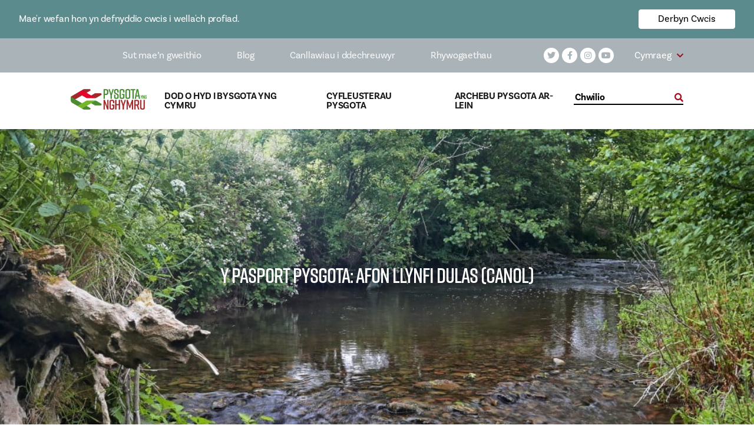

--- FILE ---
content_type: text/html; charset=UTF-8
request_url: https://fishingwales.net/cy/fishing-locations/y-pasport-pysgota-afon-llynfi-dulas-canol/
body_size: 17626
content:
<!doctype html>
<html lang="cy-GB">
<head>
    <meta http-equiv="X-UA-Compatible" content="ie=edge">
    <meta name="viewport" content="width=device-width, initial-scale=1.0, maximum-scale=5.0, minimum-scale=1.0, viewport-fit=cover">
    <meta charset="UTF-8">
<script type="text/javascript">
/* <![CDATA[ */
 var gform;gform||(document.addEventListener("gform_main_scripts_loaded",function(){gform.scriptsLoaded=!0}),window.addEventListener("DOMContentLoaded",function(){gform.domLoaded=!0}),gform={domLoaded:!1,scriptsLoaded:!1,initializeOnLoaded:function(o){gform.domLoaded&&gform.scriptsLoaded?o():!gform.domLoaded&&gform.scriptsLoaded?window.addEventListener("DOMContentLoaded",o):document.addEventListener("gform_main_scripts_loaded",o)},hooks:{action:{},filter:{}},addAction:function(o,n,r,t){gform.addHook("action",o,n,r,t)},addFilter:function(o,n,r,t){gform.addHook("filter",o,n,r,t)},doAction:function(o){gform.doHook("action",o,arguments)},applyFilters:function(o){return gform.doHook("filter",o,arguments)},removeAction:function(o,n){gform.removeHook("action",o,n)},removeFilter:function(o,n,r){gform.removeHook("filter",o,n,r)},addHook:function(o,n,r,t,i){null==gform.hooks[o][n]&&(gform.hooks[o][n]=[]);var e=gform.hooks[o][n];null==i&&(i=n+"_"+e.length),gform.hooks[o][n].push({tag:i,callable:r,priority:t=null==t?10:t})},doHook:function(n,o,r){var t;if(r=Array.prototype.slice.call(r,1),null!=gform.hooks[n][o]&&((o=gform.hooks[n][o]).sort(function(o,n){return o.priority-n.priority}),o.forEach(function(o){"function"!=typeof(t=o.callable)&&(t=window[t]),"action"==n?t.apply(null,r):r[0]=t.apply(null,r)})),"filter"==n)return r[0]},removeHook:function(o,n,t,i){var r;null!=gform.hooks[o][n]&&(r=(r=gform.hooks[o][n]).filter(function(o,n,r){return!!(null!=i&&i!=o.tag||null!=t&&t!=o.priority)}),gform.hooks[o][n]=r)}}); 
/* ]]> */
</script>



                            
                        
    <!-- Google Tag Manager -->

<script>(function(w,d,s,l,i){w[l]=w[l]||[];w[l].push({'gtm.start':

new Date().getTime(),event:'gtm.js'});var f=d.getElementsByTagName(s)[0],

j=d.createElement(s),dl=l!='dataLayer'?'&l='+l:'';j.async=true;j.src=

'https://www.googletagmanager.com/gtm.js?id='+i+dl;f.parentNode.insertBefore(j,f);

})(window,document,'script','dataLayer','GTM-KH6DTF9');</script>

<!-- End Google Tag Manager -->

    <script type="application/json" id="settings-json">{"language":"cy","translations":{"find_out_more":"Darganfyddwch Mwy","use_my_location":"Defnyddiwch fy lleoliad","grid_view":"Golwg Grid","map_view":"Gweld Map","search_for_a_location":"Chwilio am leoliad","using_my_location":"","unable_you_get_your_location":"","miles":"Milltiroedd","submit":"Cyflwyno","read_more":"Darllen mwy","post_types":{"accommodations":"Llety","charter-boats":"Cychod Siarter","instructors":"Canllawiau a Hyfforddwyr","tackle-shops":"Siopau Pysgota","disable-friendly":"Pysgota Cyfeillgar i'r Anabl","fishing-locations":"Lleoedd i bysgota"},"fishing_types":{"types":"Mathau","coarse":"Bras","game":"G\u00eam","sea":"M\u00f4r"},"region":"Rhanbarth","water_type":"Math o Dd\u0175r","species":"Rhywogaethau"}}</script>

    <meta property="fb:admins" content="651596512009072"/>

    <meta name='robots' content='index, follow, max-image-preview:large, max-snippet:-1, max-video-preview:-1' />
<link rel="alternate" hreflang="en" href="https://fishingwales.net/fishing-locations/river-llynfi-dulas-middle/" />
<link rel="alternate" hreflang="cy" href="https://fishingwales.net/cy/fishing-locations/y-pasport-pysgota-afon-llynfi-dulas-canol/" />
<link rel="alternate" hreflang="x-default" href="https://fishingwales.net/fishing-locations/river-llynfi-dulas-middle/" />

	<!-- This site is optimized with the Yoast SEO plugin v21.8 - https://yoast.com/wordpress/plugins/seo/ -->
	<title>Y pasport pysgota: Afon Llynfi Dulas (canol) - Fishing in Wales</title>
	<link rel="canonical" href="https://fishingwales.net/fishing-locations/river-llynfi-dulas-middle/" />
	<meta property="og:locale" content="cy_GB" />
	<meta property="og:type" content="article" />
	<meta property="og:title" content="Y pasport pysgota: Afon Llynfi Dulas (canol) - Fishing in Wales" />
	<meta property="og:url" content="https://fishingwales.net/fishing-locations/river-llynfi-dulas-middle/" />
	<meta property="og:site_name" content="Fishing in Wales" />
	<meta property="article:modified_time" content="2020-06-22T09:04:08+00:00" />
	<meta property="og:image" content="https://fishingwales.net/wp-content/uploads/2020/04/WUF-Llynfi-Dulas-Middle-Same.jpg" />
	<meta property="og:image:width" content="1074" />
	<meta property="og:image:height" content="720" />
	<meta property="og:image:type" content="image/jpeg" />
	<meta name="twitter:card" content="summary_large_image" />
	<script type="application/ld+json" class="yoast-schema-graph">{"@context":"https://schema.org","@graph":[{"@type":"WebPage","@id":"https://fishingwales.net/fishing-locations/river-llynfi-dulas-middle/","url":"https://fishingwales.net/fishing-locations/river-llynfi-dulas-middle/","name":"Y pasport pysgota: Afon Llynfi Dulas (canol) - Fishing in Wales","isPartOf":{"@id":"https://fishingwales.net/#website"},"primaryImageOfPage":{"@id":"https://fishingwales.net/fishing-locations/river-llynfi-dulas-middle/#primaryimage"},"image":{"@id":"https://fishingwales.net/fishing-locations/river-llynfi-dulas-middle/#primaryimage"},"thumbnailUrl":"https://fishingwales.net/wp-content/uploads/2020/04/WUF-Llynfi-Dulas-Middle-Same.jpg","datePublished":"2020-06-17T17:07:27+00:00","dateModified":"2020-06-22T09:04:08+00:00","breadcrumb":{"@id":"https://fishingwales.net/fishing-locations/river-llynfi-dulas-middle/#breadcrumb"},"inLanguage":"cy-GB","potentialAction":[{"@type":"ReadAction","target":["https://fishingwales.net/fishing-locations/river-llynfi-dulas-middle/"]}]},{"@type":"ImageObject","inLanguage":"cy-GB","@id":"https://fishingwales.net/fishing-locations/river-llynfi-dulas-middle/#primaryimage","url":"https://fishingwales.net/wp-content/uploads/2020/04/WUF-Llynfi-Dulas-Middle-Same.jpg","contentUrl":"https://fishingwales.net/wp-content/uploads/2020/04/WUF-Llynfi-Dulas-Middle-Same.jpg","width":1074,"height":720},{"@type":"BreadcrumbList","@id":"https://fishingwales.net/fishing-locations/river-llynfi-dulas-middle/#breadcrumb","itemListElement":[{"@type":"ListItem","position":1,"name":"Home","item":"https://fishingwales.net/cy/"},{"@type":"ListItem","position":2,"name":"Y pasport pysgota: Afon Llynfi Dulas (canol)"}]},{"@type":"WebSite","@id":"https://fishingwales.net/#website","url":"https://fishingwales.net/","name":"Fishing in Wales","description":"The official website for Welsh angling!","potentialAction":[{"@type":"SearchAction","target":{"@type":"EntryPoint","urlTemplate":"https://fishingwales.net/?s={search_term_string}"},"query-input":"required name=search_term_string"}],"inLanguage":"cy-GB"}]}</script>
	<!-- / Yoast SEO plugin. -->


<link rel='dns-prefetch' href='//www.google.com' />
<link rel='dns-prefetch' href='//cdn.jsdelivr.net' />
<link rel='dns-prefetch' href='//cdnjs.cloudflare.com' />
<link rel='dns-prefetch' href='//use.typekit.net' />
<link data-optimized="1" rel='stylesheet' id='sbi_styles-css' href='https://fishingwales.net/wp-content/litespeed/css/f495fa669eb8549192593ea6db87ccd6.css?ver=95dfb' type='text/css' media='all' />
<link data-optimized="1" rel='stylesheet' id='wp-block-library-css' href='https://fishingwales.net/wp-content/litespeed/css/54380482c35f511ce74211a5e39e64bf.css?ver=38a38' type='text/css' media='all' />
<style id='classic-theme-styles-inline-css' type='text/css'>
/*! This file is auto-generated */
.wp-block-button__link{color:#fff;background-color:#32373c;border-radius:9999px;box-shadow:none;text-decoration:none;padding:calc(.667em + 2px) calc(1.333em + 2px);font-size:1.125em}.wp-block-file__button{background:#32373c;color:#fff;text-decoration:none}
</style>
<style id='global-styles-inline-css' type='text/css'>
body{--wp--preset--color--black: #000000;--wp--preset--color--cyan-bluish-gray: #abb8c3;--wp--preset--color--white: #ffffff;--wp--preset--color--pale-pink: #f78da7;--wp--preset--color--vivid-red: #cf2e2e;--wp--preset--color--luminous-vivid-orange: #ff6900;--wp--preset--color--luminous-vivid-amber: #fcb900;--wp--preset--color--light-green-cyan: #7bdcb5;--wp--preset--color--vivid-green-cyan: #00d084;--wp--preset--color--pale-cyan-blue: #8ed1fc;--wp--preset--color--vivid-cyan-blue: #0693e3;--wp--preset--color--vivid-purple: #9b51e0;--wp--preset--gradient--vivid-cyan-blue-to-vivid-purple: linear-gradient(135deg,rgba(6,147,227,1) 0%,rgb(155,81,224) 100%);--wp--preset--gradient--light-green-cyan-to-vivid-green-cyan: linear-gradient(135deg,rgb(122,220,180) 0%,rgb(0,208,130) 100%);--wp--preset--gradient--luminous-vivid-amber-to-luminous-vivid-orange: linear-gradient(135deg,rgba(252,185,0,1) 0%,rgba(255,105,0,1) 100%);--wp--preset--gradient--luminous-vivid-orange-to-vivid-red: linear-gradient(135deg,rgba(255,105,0,1) 0%,rgb(207,46,46) 100%);--wp--preset--gradient--very-light-gray-to-cyan-bluish-gray: linear-gradient(135deg,rgb(238,238,238) 0%,rgb(169,184,195) 100%);--wp--preset--gradient--cool-to-warm-spectrum: linear-gradient(135deg,rgb(74,234,220) 0%,rgb(151,120,209) 20%,rgb(207,42,186) 40%,rgb(238,44,130) 60%,rgb(251,105,98) 80%,rgb(254,248,76) 100%);--wp--preset--gradient--blush-light-purple: linear-gradient(135deg,rgb(255,206,236) 0%,rgb(152,150,240) 100%);--wp--preset--gradient--blush-bordeaux: linear-gradient(135deg,rgb(254,205,165) 0%,rgb(254,45,45) 50%,rgb(107,0,62) 100%);--wp--preset--gradient--luminous-dusk: linear-gradient(135deg,rgb(255,203,112) 0%,rgb(199,81,192) 50%,rgb(65,88,208) 100%);--wp--preset--gradient--pale-ocean: linear-gradient(135deg,rgb(255,245,203) 0%,rgb(182,227,212) 50%,rgb(51,167,181) 100%);--wp--preset--gradient--electric-grass: linear-gradient(135deg,rgb(202,248,128) 0%,rgb(113,206,126) 100%);--wp--preset--gradient--midnight: linear-gradient(135deg,rgb(2,3,129) 0%,rgb(40,116,252) 100%);--wp--preset--font-size--small: 13px;--wp--preset--font-size--medium: 20px;--wp--preset--font-size--large: 36px;--wp--preset--font-size--x-large: 42px;--wp--preset--spacing--20: 0.44rem;--wp--preset--spacing--30: 0.67rem;--wp--preset--spacing--40: 1rem;--wp--preset--spacing--50: 1.5rem;--wp--preset--spacing--60: 2.25rem;--wp--preset--spacing--70: 3.38rem;--wp--preset--spacing--80: 5.06rem;--wp--preset--shadow--natural: 6px 6px 9px rgba(0, 0, 0, 0.2);--wp--preset--shadow--deep: 12px 12px 50px rgba(0, 0, 0, 0.4);--wp--preset--shadow--sharp: 6px 6px 0px rgba(0, 0, 0, 0.2);--wp--preset--shadow--outlined: 6px 6px 0px -3px rgba(255, 255, 255, 1), 6px 6px rgba(0, 0, 0, 1);--wp--preset--shadow--crisp: 6px 6px 0px rgba(0, 0, 0, 1);}:where(.is-layout-flex){gap: 0.5em;}:where(.is-layout-grid){gap: 0.5em;}body .is-layout-flow > .alignleft{float: left;margin-inline-start: 0;margin-inline-end: 2em;}body .is-layout-flow > .alignright{float: right;margin-inline-start: 2em;margin-inline-end: 0;}body .is-layout-flow > .aligncenter{margin-left: auto !important;margin-right: auto !important;}body .is-layout-constrained > .alignleft{float: left;margin-inline-start: 0;margin-inline-end: 2em;}body .is-layout-constrained > .alignright{float: right;margin-inline-start: 2em;margin-inline-end: 0;}body .is-layout-constrained > .aligncenter{margin-left: auto !important;margin-right: auto !important;}body .is-layout-constrained > :where(:not(.alignleft):not(.alignright):not(.alignfull)){max-width: var(--wp--style--global--content-size);margin-left: auto !important;margin-right: auto !important;}body .is-layout-constrained > .alignwide{max-width: var(--wp--style--global--wide-size);}body .is-layout-flex{display: flex;}body .is-layout-flex{flex-wrap: wrap;align-items: center;}body .is-layout-flex > *{margin: 0;}body .is-layout-grid{display: grid;}body .is-layout-grid > *{margin: 0;}:where(.wp-block-columns.is-layout-flex){gap: 2em;}:where(.wp-block-columns.is-layout-grid){gap: 2em;}:where(.wp-block-post-template.is-layout-flex){gap: 1.25em;}:where(.wp-block-post-template.is-layout-grid){gap: 1.25em;}.has-black-color{color: var(--wp--preset--color--black) !important;}.has-cyan-bluish-gray-color{color: var(--wp--preset--color--cyan-bluish-gray) !important;}.has-white-color{color: var(--wp--preset--color--white) !important;}.has-pale-pink-color{color: var(--wp--preset--color--pale-pink) !important;}.has-vivid-red-color{color: var(--wp--preset--color--vivid-red) !important;}.has-luminous-vivid-orange-color{color: var(--wp--preset--color--luminous-vivid-orange) !important;}.has-luminous-vivid-amber-color{color: var(--wp--preset--color--luminous-vivid-amber) !important;}.has-light-green-cyan-color{color: var(--wp--preset--color--light-green-cyan) !important;}.has-vivid-green-cyan-color{color: var(--wp--preset--color--vivid-green-cyan) !important;}.has-pale-cyan-blue-color{color: var(--wp--preset--color--pale-cyan-blue) !important;}.has-vivid-cyan-blue-color{color: var(--wp--preset--color--vivid-cyan-blue) !important;}.has-vivid-purple-color{color: var(--wp--preset--color--vivid-purple) !important;}.has-black-background-color{background-color: var(--wp--preset--color--black) !important;}.has-cyan-bluish-gray-background-color{background-color: var(--wp--preset--color--cyan-bluish-gray) !important;}.has-white-background-color{background-color: var(--wp--preset--color--white) !important;}.has-pale-pink-background-color{background-color: var(--wp--preset--color--pale-pink) !important;}.has-vivid-red-background-color{background-color: var(--wp--preset--color--vivid-red) !important;}.has-luminous-vivid-orange-background-color{background-color: var(--wp--preset--color--luminous-vivid-orange) !important;}.has-luminous-vivid-amber-background-color{background-color: var(--wp--preset--color--luminous-vivid-amber) !important;}.has-light-green-cyan-background-color{background-color: var(--wp--preset--color--light-green-cyan) !important;}.has-vivid-green-cyan-background-color{background-color: var(--wp--preset--color--vivid-green-cyan) !important;}.has-pale-cyan-blue-background-color{background-color: var(--wp--preset--color--pale-cyan-blue) !important;}.has-vivid-cyan-blue-background-color{background-color: var(--wp--preset--color--vivid-cyan-blue) !important;}.has-vivid-purple-background-color{background-color: var(--wp--preset--color--vivid-purple) !important;}.has-black-border-color{border-color: var(--wp--preset--color--black) !important;}.has-cyan-bluish-gray-border-color{border-color: var(--wp--preset--color--cyan-bluish-gray) !important;}.has-white-border-color{border-color: var(--wp--preset--color--white) !important;}.has-pale-pink-border-color{border-color: var(--wp--preset--color--pale-pink) !important;}.has-vivid-red-border-color{border-color: var(--wp--preset--color--vivid-red) !important;}.has-luminous-vivid-orange-border-color{border-color: var(--wp--preset--color--luminous-vivid-orange) !important;}.has-luminous-vivid-amber-border-color{border-color: var(--wp--preset--color--luminous-vivid-amber) !important;}.has-light-green-cyan-border-color{border-color: var(--wp--preset--color--light-green-cyan) !important;}.has-vivid-green-cyan-border-color{border-color: var(--wp--preset--color--vivid-green-cyan) !important;}.has-pale-cyan-blue-border-color{border-color: var(--wp--preset--color--pale-cyan-blue) !important;}.has-vivid-cyan-blue-border-color{border-color: var(--wp--preset--color--vivid-cyan-blue) !important;}.has-vivid-purple-border-color{border-color: var(--wp--preset--color--vivid-purple) !important;}.has-vivid-cyan-blue-to-vivid-purple-gradient-background{background: var(--wp--preset--gradient--vivid-cyan-blue-to-vivid-purple) !important;}.has-light-green-cyan-to-vivid-green-cyan-gradient-background{background: var(--wp--preset--gradient--light-green-cyan-to-vivid-green-cyan) !important;}.has-luminous-vivid-amber-to-luminous-vivid-orange-gradient-background{background: var(--wp--preset--gradient--luminous-vivid-amber-to-luminous-vivid-orange) !important;}.has-luminous-vivid-orange-to-vivid-red-gradient-background{background: var(--wp--preset--gradient--luminous-vivid-orange-to-vivid-red) !important;}.has-very-light-gray-to-cyan-bluish-gray-gradient-background{background: var(--wp--preset--gradient--very-light-gray-to-cyan-bluish-gray) !important;}.has-cool-to-warm-spectrum-gradient-background{background: var(--wp--preset--gradient--cool-to-warm-spectrum) !important;}.has-blush-light-purple-gradient-background{background: var(--wp--preset--gradient--blush-light-purple) !important;}.has-blush-bordeaux-gradient-background{background: var(--wp--preset--gradient--blush-bordeaux) !important;}.has-luminous-dusk-gradient-background{background: var(--wp--preset--gradient--luminous-dusk) !important;}.has-pale-ocean-gradient-background{background: var(--wp--preset--gradient--pale-ocean) !important;}.has-electric-grass-gradient-background{background: var(--wp--preset--gradient--electric-grass) !important;}.has-midnight-gradient-background{background: var(--wp--preset--gradient--midnight) !important;}.has-small-font-size{font-size: var(--wp--preset--font-size--small) !important;}.has-medium-font-size{font-size: var(--wp--preset--font-size--medium) !important;}.has-large-font-size{font-size: var(--wp--preset--font-size--large) !important;}.has-x-large-font-size{font-size: var(--wp--preset--font-size--x-large) !important;}
.wp-block-navigation a:where(:not(.wp-element-button)){color: inherit;}
:where(.wp-block-post-template.is-layout-flex){gap: 1.25em;}:where(.wp-block-post-template.is-layout-grid){gap: 1.25em;}
:where(.wp-block-columns.is-layout-flex){gap: 2em;}:where(.wp-block-columns.is-layout-grid){gap: 2em;}
.wp-block-pullquote{font-size: 1.5em;line-height: 1.6;}
</style>
<link data-optimized="1" rel='stylesheet' id='bcc-main-css' href='https://fishingwales.net/wp-content/litespeed/css/d7b54dbeb2d1675f7d7f379cacbc82aa.css?ver=2f084' type='text/css' media='all' />
<link data-optimized="1" rel='stylesheet' id='wpml-blocks-css' href='https://fishingwales.net/wp-content/litespeed/css/ea0df958941c2f4a456fe9f0c084fcd8.css?ver=97415' type='text/css' media='all' />
<link data-optimized="1" rel='stylesheet' id='fontawesome-css' href='https://fishingwales.net/wp-content/litespeed/css/696ea15d8af9a70e54b953023c5c386d.css?ver=05dfd' type='text/css' media='all' />
<link rel='stylesheet' id='fonts-css' href='https://use.typekit.net/ieb2hcq.css?ver=6.4.7' type='text/css' media='all' />
<link data-optimized="1" rel='stylesheet' id='hamburger-css' href='https://fishingwales.net/wp-content/litespeed/css/fb47e48316cae78392ff540f24f5d6f0.css?ver=1de0f' type='text/css' media='all' />
<link data-optimized="1" rel='stylesheet' id='swiper-css' href='https://fishingwales.net/wp-content/litespeed/css/d6dcb176f751327c840996e2da6b5919.css?ver=30e3f' type='text/css' media='all' />
<link data-optimized="1" rel='stylesheet' id='main-css' href='https://fishingwales.net/wp-content/litespeed/css/21f6d24d6497a8bdc83f578c5667dd75.css?ver=8b031' type='text/css' media='all' />
<script type="text/javascript" id="wpml-cookie-js-extra">
/* <![CDATA[ */
var wpml_cookies = {"wp-wpml_current_language":{"value":"cy","expires":1,"path":"\/"}};
var wpml_cookies = {"wp-wpml_current_language":{"value":"cy","expires":1,"path":"\/"}};
/* ]]> */
</script>
<script type="text/javascript" src="https://fishingwales.net/wp-content/plugins/sitepress-multilingual-cms/res/js/cookies/language-cookie.js?ver=4.6.9" id="wpml-cookie-js" defer="defer" data-wp-strategy="defer"></script>
<script type="text/javascript" src="https://fishingwales.net/wp-includes/js/jquery/jquery.min.js?ver=3.7.1" id="jquery-core-js"></script>
<script type="text/javascript" src="https://fishingwales.net/wp-includes/js/jquery/jquery-migrate.min.js?ver=3.4.1" id="jquery-migrate-js"></script>
<script type="text/javascript" src="https://fishingwales.net/wp-content/mu-plugins/vendor/barques/cookie-control/dist/js/main.js?ver=1.1.0" id="bcc-main-js"></script>
<script type="text/javascript" src="https://cdn.jsdelivr.net/npm/vue@2.6.10/dist/vue.js?ver=6.4.7" id="vue-js"></script>
<script type="text/javascript" src="https://cdnjs.cloudflare.com/ajax/libs/gsap/3.2.4/MotionPathPlugin.min.js?ver=6.4.7" id="gsapMotionPath-js"></script>
<script type="text/javascript" src="https://cdn.jsdelivr.net/npm/gsap@3.0.1/dist/gsap.min.js?ver=6.4.7" id="gsap-js"></script>
<link rel="https://api.w.org/" href="https://fishingwales.net/cy/wp-json/" /><link rel="alternate" type="application/json" href="https://fishingwales.net/cy/wp-json/wp/v2/fishing-locations/11311" /><link rel="EditURI" type="application/rsd+xml" title="RSD" href="https://fishingwales.net/xmlrpc.php?rsd" />
<meta name="generator" content="WordPress 6.4.7" />
<link rel='shortlink' href='https://fishingwales.net/cy/?p=11311' />
<link rel="alternate" type="application/json+oembed" href="https://fishingwales.net/cy/wp-json/oembed/1.0/embed?url=https%3A%2F%2Ffishingwales.net%2Fcy%2Ffishing-locations%2Fy-pasport-pysgota-afon-llynfi-dulas-canol%2F" />
<link rel="alternate" type="text/xml+oembed" href="https://fishingwales.net/cy/wp-json/oembed/1.0/embed?url=https%3A%2F%2Ffishingwales.net%2Fcy%2Ffishing-locations%2Fy-pasport-pysgota-afon-llynfi-dulas-canol%2F&#038;format=xml" />
<meta name="generator" content="WPML ver:4.6.9 stt:1,11;" />
<link rel="icon" href="https://fishingwales.net/wp-content/uploads/2021/01/cropped-logo2-FIW-32x32.png" sizes="32x32" />
<link rel="icon" href="https://fishingwales.net/wp-content/uploads/2021/01/cropped-logo2-FIW-192x192.png" sizes="192x192" />
<link rel="apple-touch-icon" href="https://fishingwales.net/wp-content/uploads/2021/01/cropped-logo2-FIW-180x180.png" />
<meta name="msapplication-TileImage" content="https://fishingwales.net/wp-content/uploads/2021/01/cropped-logo2-FIW-270x270.png" />



</head>
<body class="fishing-locations-template-default single single-fishing-locations postid-11311">


<div id="bcc-wrapper">
    <div id="bcc-banner" class="bcc-banner is-closed">
        <div class="bcc-banner__inner">
            <div class="bcc-banner__content">
                                    <p>Mae'r wefan hon yn defnyddio cwcis i wella'ch profiad.</p>
                            </div>
            <div class="bcc-banner__actions">
                <button id="accept-action" class="bcc-banner__action">
                                    <p>Derbyn Cwcis</p>
                                </button>
                <button id="reject-action" class="bcc-banner__action">
                                    <p>Gwrthod</p>
                                </button>
            </div>
        </div>
    </div>
</div>


<!-- Facebook Pixel Code -->
<script>
  !function(f,b,e,v,n,t,s)
  {if(f.fbq)return;n=f.fbq=function(){n.callMethod?
  n.callMethod.apply(n,arguments):n.queue.push(arguments)};
  if(!f._fbq)f._fbq=n;n.push=n;n.loaded=!0;n.version='2.0';
  n.queue=[];t=b.createElement(e);t.async=!0;
  t.src=v;s=b.getElementsByTagName(e)[0];
  s.parentNode.insertBefore(t,s)}(window, document,'script',
  'https://connect.facebook.net/en_US/fbevents.js');
  fbq('init', '964208200580182');
  fbq('track', 'PageView');
</script>
<noscript><img height="1" width="1" style="display:none"
  src="https://www.facebook.com/tr?id=964208200580182&ev=PageView&noscript=1"
/></noscript>
<!-- End Facebook Pixel Code -->

<div id="fb-root"></div>
<script async defer crossorigin="anonymous" src="https://connect.facebook.net/en_GB/sdk.js#xfbml=1&version=v6.0"></script>

<meta name='robots' content='index, follow, max-image-preview:large, max-snippet:-1, max-video-preview:-1' />
<link rel="alternate" hreflang="en" href="https://fishingwales.net/fishing-locations/river-llynfi-dulas-middle/" />
<link rel="alternate" hreflang="cy" href="https://fishingwales.net/cy/fishing-locations/y-pasport-pysgota-afon-llynfi-dulas-canol/" />
<link rel="alternate" hreflang="x-default" href="https://fishingwales.net/fishing-locations/river-llynfi-dulas-middle/" />

	<!-- This site is optimized with the Yoast SEO plugin v21.8 - https://yoast.com/wordpress/plugins/seo/ -->
	<title>Y pasport pysgota: Afon Llynfi Dulas (canol) - Fishing in Wales</title>
	<link rel="canonical" href="https://fishingwales.net/fishing-locations/river-llynfi-dulas-middle/" />
	<meta property="og:locale" content="cy_GB" />
	<meta property="og:type" content="article" />
	<meta property="og:title" content="Y pasport pysgota: Afon Llynfi Dulas (canol) - Fishing in Wales" />
	<meta property="og:url" content="https://fishingwales.net/fishing-locations/river-llynfi-dulas-middle/" />
	<meta property="og:site_name" content="Fishing in Wales" />
	<meta property="article:modified_time" content="2020-06-22T09:04:08+00:00" />
	<meta property="og:image" content="https://fishingwales.net/wp-content/uploads/2020/04/WUF-Llynfi-Dulas-Middle-Same.jpg" />
	<meta property="og:image:width" content="1074" />
	<meta property="og:image:height" content="720" />
	<meta property="og:image:type" content="image/jpeg" />
	<meta name="twitter:card" content="summary_large_image" />
	<script type="application/ld+json" class="yoast-schema-graph">{"@context":"https://schema.org","@graph":[{"@type":"WebPage","@id":"https://fishingwales.net/fishing-locations/river-llynfi-dulas-middle/","url":"https://fishingwales.net/fishing-locations/river-llynfi-dulas-middle/","name":"Y pasport pysgota: Afon Llynfi Dulas (canol) - Fishing in Wales","isPartOf":{"@id":"https://fishingwales.net/#website"},"primaryImageOfPage":{"@id":"https://fishingwales.net/fishing-locations/river-llynfi-dulas-middle/#primaryimage"},"image":{"@id":"https://fishingwales.net/fishing-locations/river-llynfi-dulas-middle/#primaryimage"},"thumbnailUrl":"https://fishingwales.net/wp-content/uploads/2020/04/WUF-Llynfi-Dulas-Middle-Same.jpg","datePublished":"2020-06-17T17:07:27+00:00","dateModified":"2020-06-22T09:04:08+00:00","breadcrumb":{"@id":"https://fishingwales.net/fishing-locations/river-llynfi-dulas-middle/#breadcrumb"},"inLanguage":"cy-GB","potentialAction":[{"@type":"ReadAction","target":["https://fishingwales.net/fishing-locations/river-llynfi-dulas-middle/"]}]},{"@type":"ImageObject","inLanguage":"cy-GB","@id":"https://fishingwales.net/fishing-locations/river-llynfi-dulas-middle/#primaryimage","url":"https://fishingwales.net/wp-content/uploads/2020/04/WUF-Llynfi-Dulas-Middle-Same.jpg","contentUrl":"https://fishingwales.net/wp-content/uploads/2020/04/WUF-Llynfi-Dulas-Middle-Same.jpg","width":1074,"height":720},{"@type":"BreadcrumbList","@id":"https://fishingwales.net/fishing-locations/river-llynfi-dulas-middle/#breadcrumb","itemListElement":[{"@type":"ListItem","position":1,"name":"Home","item":"https://fishingwales.net/cy/"},{"@type":"ListItem","position":2,"name":"Y pasport pysgota: Afon Llynfi Dulas (canol)"}]},{"@type":"WebSite","@id":"https://fishingwales.net/#website","url":"https://fishingwales.net/","name":"Fishing in Wales","description":"The official website for Welsh angling!","potentialAction":[{"@type":"SearchAction","target":{"@type":"EntryPoint","urlTemplate":"https://fishingwales.net/?s={search_term_string}"},"query-input":"required name=search_term_string"}],"inLanguage":"cy-GB"}]}</script>
	<!-- / Yoast SEO plugin. -->


<link rel='dns-prefetch' href='//www.google.com' />
<link rel='dns-prefetch' href='//cdn.jsdelivr.net' />
<link rel='dns-prefetch' href='//cdnjs.cloudflare.com' />
<link rel='dns-prefetch' href='//use.typekit.net' />
<link rel="https://api.w.org/" href="https://fishingwales.net/cy/wp-json/" /><link rel="alternate" type="application/json" href="https://fishingwales.net/cy/wp-json/wp/v2/fishing-locations/11311" /><link rel="EditURI" type="application/rsd+xml" title="RSD" href="https://fishingwales.net/xmlrpc.php?rsd" />
<meta name="generator" content="WordPress 6.4.7" />
<link rel='shortlink' href='https://fishingwales.net/cy/?p=11311' />
<link rel="alternate" type="application/json+oembed" href="https://fishingwales.net/cy/wp-json/oembed/1.0/embed?url=https%3A%2F%2Ffishingwales.net%2Fcy%2Ffishing-locations%2Fy-pasport-pysgota-afon-llynfi-dulas-canol%2F" />
<link rel="alternate" type="text/xml+oembed" href="https://fishingwales.net/cy/wp-json/oembed/1.0/embed?url=https%3A%2F%2Ffishingwales.net%2Fcy%2Ffishing-locations%2Fy-pasport-pysgota-afon-llynfi-dulas-canol%2F&#038;format=xml" />
<meta name="generator" content="WPML ver:4.6.9 stt:1,11;" />
<link rel="icon" href="https://fishingwales.net/wp-content/uploads/2021/01/cropped-logo2-FIW-32x32.png" sizes="32x32" />
<link rel="icon" href="https://fishingwales.net/wp-content/uploads/2021/01/cropped-logo2-FIW-192x192.png" sizes="192x192" />
<link rel="apple-touch-icon" href="https://fishingwales.net/wp-content/uploads/2021/01/cropped-logo2-FIW-180x180.png" />
<meta name="msapplication-TileImage" content="https://fishingwales.net/wp-content/uploads/2021/01/cropped-logo2-FIW-270x270.png" />


<header class="fw-header fw-header--desktop">
    <div class="fw-header__inner">
        <div class="fw-header__top">
            <div class="fw-header__top-nav">
                <nav class="navbar navbar-main">
                    <div class="menu-primary-navigation-container"><ul id="menu-primary-navigation" class="nav"><li id="menu-item-602" class="menu-item menu-item-type-post_type menu-item-object-page menu-item-602"><a href="https://fishingwales.net/cy/sut-maen-gweithio/">Sut mae&#8217;n gweithio</a></li>
<li id="menu-item-604" class="menu-item menu-item-type-post_type menu-item-object-page menu-item-604"><a href="https://fishingwales.net/cy/blog/">Blog</a></li>
<li id="menu-item-608" class="menu-item menu-item-type-post_type menu-item-object-page menu-item-608"><a href="https://fishingwales.net/cy/beginners-guide/">Canllawiau i ddechreuwyr</a></li>
<li id="menu-item-610" class="menu-item menu-item-type-post_type menu-item-object-page menu-item-610"><a href="https://fishingwales.net/cy/rhywogaethau/">Rhywogaethau</a></li>
</ul></div>
                </nav>
                    
<div class="fw-social">
    <div class="fw-social__inner">
                        <a class="fw-social__item white-bg" href="https://twitter.com/WalesFishing"><i class="fab fa-twitter"></i></a>
                        <a class="fw-social__item white-bg" href="https://www.facebook.com/FishingWalesOfficial/"><i class="fab fa-facebook-f"></i></a>
                        <a class="fw-social__item white-bg" href="https://www.instagram.com/fishing_in_wales/"><i class="fab fa-instagram"></i></a>
                        <a class="fw-social__item white-bg" href="https://www.youtube.com/channel/UCMDuZweKsWJXzDgrS_krY7g"><i class="fab fa-youtube"></i></a>
            </div>
</div>                <div class="fw-language-picker fw-language-picker--white">
    <div class="fw-language-picker__inner">
        <ul class="fw-language-picker__languages">
                                                                            <li class="fw-language-picker__language current-lang">
                        Cymraeg
                    </li>
                                        <ul class="fw-language-picker__languages fw-language-picker__dropdown">
                                                            <li class="fw-language-picker__language">
                            <a lang="en_GB" hreflang="en_GB" href="https://fishingwales.net/fishing-locations/river-llynfi-dulas-middle/">English</a>
                        </li>
                                                                                    </ul>
        </ul>
        <i class="fas fa-chevron-down"></i>
    </div>
</div>
            </div>
        </div>
        <div class="fw-header__bottom">
            <div class="fw-header__bottom-nav">
                                <a class="fw-logo__anchor" href="https://fishingwales.net/cy/">
                    <div class="fw-logo">
                        <img src="https://fishingwales.net/wp-content/uploads/2020/01/Welsh_landscape.png" alt="" />
                    </div>
                </a>
                                <nav class="navbar navbar-main">
                    <div class="menu-secondary-navigation-container"><ul id="menu-secondary-navigation" class="nav"><li id="menu-item-591" class="menu-item menu-item-type-post_type menu-item-object-page menu-item-591"><a href="https://fishingwales.net/cy/dewch-o-hyd-i-bysgota/">Dod o hyd I Bysgota Yng Cymru</a></li>
<li id="menu-item-594" class="menu-item menu-item-type-post_type menu-item-object-page menu-item-594"><a href="https://fishingwales.net/cy/cyfleusterau-pysgota/">Cyfleusterau Pysgota</a></li>
<li id="menu-item-599" class="menu-item menu-item-type-post_type menu-item-object-page menu-item-599"><a href="https://fishingwales.net/cy/pysgota-llyfrau/">Archebu Pysgota Ar-Lein</a></li>
</ul></div>
                </nav>
                
<div class="fw-search fw-search--form-black">
    <div class="fw-search__inner">
        <form role="search" action="https://fishingwales.net/cy/" method="get">
            <input type="text" aria-label="Search" name="s" placeholder="Chwilio"/>
            <div class="fw-search__submit">
                <input type="submit">
                <i class="fas fa-search"></i>
            </div>
        </form>
    </div>
</div>            </div>
        </div>
    </div>
</header><header class="fw-header fw-header--mobile">
    <div class="fw-header__inner">
        <div class="fw-header__top">
            <div class="container">
                <div class="fw-header__top-nav">
                    <button class="hamburger hamburger--collapse" type="button">
                        <span class="hamburger-box">
                            <span class="hamburger-inner"></span>
                        </span>
                    </button> 
                                        <a class="fw-logo__anchor" href="https://fishingwales.net/cy/">
                        <div class="fw-logo">
                            <img src="https://fishingwales.net/wp-content/uploads/2020/01/Welsh_landscape.png" alt="" />
                        </div>
                    </a>
                                        <div class="fw-language-picker fw-language-picker--black">
    <div class="fw-language-picker__inner">
        <ul class="fw-language-picker__languages">
                                                                            <li class="fw-language-picker__language current-lang">
                        Cymraeg
                    </li>
                                        <ul class="fw-language-picker__languages fw-language-picker__dropdown">
                                                            <li class="fw-language-picker__language">
                            <a lang="en_GB" hreflang="en_GB" href="https://fishingwales.net/fishing-locations/river-llynfi-dulas-middle/">English</a>
                        </li>
                                                                                    </ul>
        </ul>
        <i class="fas fa-chevron-down"></i>
    </div>
</div>
                </div>
            </div>
        </div>
        <div class="fw-header__bottom">
            <div class="container">
                <div class="fw-header__bottom-nav">
                    
<div class="fw-search fw-search--form-white">
    <div class="fw-search__inner">
        <form role="search" action="https://fishingwales.net/cy/" method="get">
            <input type="text" aria-label="Search" name="s" placeholder="Chwilio"/>
            <div class="fw-search__submit">
                <input type="submit">
                <i class="fas fa-search"></i>
            </div>
        </form>
    </div>
</div>                    <nav class="navbar navbar-search">
                        <div class="menu-secondary-navigation-container"><ul id="menu-secondary-navigation-1" class="nav"><li class="menu-item menu-item-type-post_type menu-item-object-page menu-item-591"><a href="https://fishingwales.net/cy/dewch-o-hyd-i-bysgota/">Dod o hyd I Bysgota Yng Cymru</a></li>
<li class="menu-item menu-item-type-post_type menu-item-object-page menu-item-594"><a href="https://fishingwales.net/cy/cyfleusterau-pysgota/">Cyfleusterau Pysgota</a></li>
<li class="menu-item menu-item-type-post_type menu-item-object-page menu-item-599"><a href="https://fishingwales.net/cy/pysgota-llyfrau/">Archebu Pysgota Ar-Lein</a></li>
</ul></div>
                    </nav>
                    <nav class="navbar navbar-main">
                        <div class="menu-primary-navigation-container"><ul id="menu-primary-navigation-1" class="nav"><li class="menu-item menu-item-type-post_type menu-item-object-page menu-item-602"><a href="https://fishingwales.net/cy/sut-maen-gweithio/">Sut mae&#8217;n gweithio</a></li>
<li class="menu-item menu-item-type-post_type menu-item-object-page menu-item-604"><a href="https://fishingwales.net/cy/blog/">Blog</a></li>
<li class="menu-item menu-item-type-post_type menu-item-object-page menu-item-608"><a href="https://fishingwales.net/cy/beginners-guide/">Canllawiau i ddechreuwyr</a></li>
<li class="menu-item menu-item-type-post_type menu-item-object-page menu-item-610"><a href="https://fishingwales.net/cy/rhywogaethau/">Rhywogaethau</a></li>
</ul></div>
                    </nav>
                        
<div class="fw-social">
    <div class="fw-social__inner">
                        <a class="fw-social__item white-bg" href="https://twitter.com/WalesFishing"><i class="fab fa-twitter"></i></a>
                        <a class="fw-social__item white-bg" href="https://www.facebook.com/FishingWalesOfficial/"><i class="fab fa-facebook-f"></i></a>
                        <a class="fw-social__item white-bg" href="https://www.instagram.com/fishing_in_wales/"><i class="fab fa-instagram"></i></a>
                        <a class="fw-social__item white-bg" href="https://www.youtube.com/channel/UCMDuZweKsWJXzDgrS_krY7g"><i class="fab fa-youtube"></i></a>
            </div>
</div>                </div>
            </div>
        </div>
    </div>
</header>
<section class="single single-fishing-location">
    <section class="content">
        
<div data-load="mapDetails"></div>
<div data-load="mapLevel"></div>


<div class="swiper swiper-container ">
    <div class="swiper-wrapper">
        
            
                                                        
                                        
                            <div class="swiper-slide">
    <div class="fw-banner">
        <div class="fw-banner__inner">

                                            <div class="fw-banner__image swiper-lazy" data-background="https://fishingwales.net/wp-content/uploads/2020/04/WUF-Llynfi-Dulas-Middle-Same.jpg">
                    <div class="swiper-lazy-preloader"></div>
                    <img class="sr-only swiper-lazy" data-src="https://fishingwales.net/wp-content/uploads/2020/04/WUF-Llynfi-Dulas-Middle-Same.jpg" data-srcset="https://fishingwales.net/wp-content/uploads/2020/04/WUF-Llynfi-Dulas-Middle-Same.jpg" alt="" />
                </div>
                            
            <div class="fw-banner__block">
                
                
                                    <h2 class="fw-banner__title">Y pasport pysgota: Afon Llynfi Dulas (canol)</h2>
                
                            </div>

                        
        </div>
    </div>
</div>                        
            </div>
    <div class="fw-swiper__navigation">
        <div class="swiper-button-prev"><i class="fas fa-arrow-left"></i></div>
        <div class="swiper-pagination"></div>
        <div class="swiper-button-next"><i class="fas fa-arrow-right"></i></div>
    </div>
</div>



<div class="fw-directory">
    <div class="container">
        <div class="fw-directory__inner">
            <div class="fw-directory__content">
                                                                                                                                                                                                                                                                                                                                <div class="fw-directory__data">
                                        <div class="fw-directory__intro">
                        <div class="fw-directory__intro--left">
                            <p><strong><p>Mae traeth canol Llynfi Dulas dros 1 filltir o bysgota yn ymestyn i fyny&#8217;r afon o fferm Tregunter, gan orffen ym Mhont-y-bat. Er ei bod yn bosibl pysgota â&#8217;r bicell hon, mae&#8217;n rhaid i rydwyr y frest gael y gorau o&#8217;r pysgota.</p>
<p>Gwyliwch allan am y pwll lle mae&#8217;r Nant Triffrwd yn ymuno-efallai y byddwch am wirio cryfder eich arweinydd cyn bwrw nymff yn ei ddyfnderoedd cysgodol!</p>
<p>Ceir Brithyll Brown gwyllt yma mewn niferoedd da i dros 1lb, yn ogystal ag ychydig o Grayling.</p>
<p>Wedi&#8217;i bysgota&#8217;n ddelfrydol gyda gwialen 61/2-71/2tr, 2 i 4wt.</p>
</strong></p>
                        </div>
                        <div class="fw-directory__intro--right">
                            <p></p>
                        </div>
                    </div>
                                    </div>
            </div>
            
<div class="fw-social">
    <div class="fw-social__inner">
                        <a class="fw-social__item black-bg" href="https://facebook.com/sharer/sharer.php?u=https%3A%2F%2Ffishingwales.net%2Fcy%2Ffishing-locations%2Fy-pasport-pysgota-afon-llynfi-dulas-canol%2F"><i class="fab fa-twitter"></i></a>
                        <a class="fw-social__item black-bg" href="https://twitter.com/share?url=https%3A%2F%2Ffishingwales.net%2Fcy%2Ffishing-locations%2Fy-pasport-pysgota-afon-llynfi-dulas-canol%2F"><i class="fab fa-facebook-f"></i></a>
            </div>
</div>
        </div>
    </div>
                        <div class="container">
                
<div class="fw-map-details" data-lat="51.999863" data-lng="-3.2576349999999" data-postType="fishing-locations" data-fishing-type="game">
    <div class="fw-map-details__inner">
        <div class="fw-map-details__content-wrapper">
            <h3 class="fw-map-details__info--title">Y pasport pysgota: Afon Llynfi Dulas (canol)</h3>
            <div class="fw-map-details__info">
                <div class="fw-map-details__left">
                                                                                                                                                                </div>
                <div class="fw-map-details__right">
                                                                    <div class="fw-gmap-infowindow__contact">
                            <span class="label">Ffôn</span>
                            <span class="value">
                                <a href="tel:01874712074">01874712074</a>
                            </span>
                        </div>
                                                                        <div class="fw-gmap-infowindow__contact">
                            <span class="label">E - bost</span>
                            <span class="value">
                                <a href="mailto:admin@fishingpassport.co.uk">admin@fishingpassport.co.uk</a>
                            </span>
                        </div>
                                                                        <div class="fw-gmap-infowindow__contact">
                            <span class="label">Wefan</span>
                            <span class="value">
                                <a href="https://www.fishingpassport.co.uk/fishing/ws-wye/llynfi-dulas-middle">https://www.fishingpassport.co.uk/fishing/ws-wye/llynfi-dulas-middle</a>
                            </span>
                        </div>
                                                                <div class="fw-social">
                                            </div>
                </div>
            </div>
            <a class="fw-button fw-button--basic-sans fw-button--black" href="https://www.google.com/maps/dir/?api=1&destination= 51.999863, -3.2576349999999">Cyfarwyddiadau</a>
        </div>
        <div class="fw-map-details__map"></div>
    </div>
</div>
            </div>
                               <div class="container">
            <div class="fw-booking  fw-booking--green-theme ">
    <div class="fw-booking__inner">
        <h3 class="fw-booking__title"> Pysgota Llyfrau</h3>
                    <a class="fw-cards__link fw-button fw-button--white fw-button--basic-sans" href="https://www.fishingpassport.co.uk/fishing/ws-wye/llynfi-dulas-middle/">Book Day Tickets - With The Fishing Passport</a>
            </div>
</div>


            </div>
                                <div class="container">
            <div class="fw-species-location">
    <div class="fw-species-location__inner">
        <h3 class="fw-species-location__title">Rhywogaethau yn y lleoliad hwn Label</h3>
        <div class="fw-species-location__data">
                                                                        <div class="fw-species-location__species fw-species-location__species--bordered">
                                                                <p class="fw-species-location__species--name">Brithyll Brown</p>
                        <a href="https://fishingwales.net/cy/species/brithyll-brown/" class="fw-cards__link fw-button fw-button--black fw-button--basic-sans">Darganfyddwch Mwy</a>
                    </div>
                                                            <div class="fw-species-location__species fw-species-location__species--bordered">
                                                                <p class="fw-species-location__species--name">Grayling</p>
                        <a href="https://fishingwales.net/cy/species/grayling/" class="fw-cards__link fw-button fw-button--black fw-button--basic-sans">Darganfyddwch Mwy</a>
                    </div>
                                    </div>
    </div>
</div>            </div>
                <div class="container">
        <div class="back">
            <a href="" class="fw-directory__back--button"><i class="fal fa-long-arrow-left"></i>Darganfyddwch Mwy</a>
        </div>
    </div>
    
</div>

    </section>
</section>

<script type="text/javascript" src="https://maps.googleapis.com/maps/api/js?key=AIzaSyBNykZ6FltxXYHQcp52um4N_Ep-Vr8mb2A"></script>
<div class="fw-link-blocks">
    <div class="fw-link-blocks__inner">
                    <div class="fw-link-blocks__block">
                <div class="fw-link-blocks__image lozad" data-background-image="https://fishingwales.net/wp-content/uploads/2022/06/C0049T01.jpg.webp">
                    <img class="sr-only" data-src="https://fishingwales.net/wp-content/uploads/2022/06/C0049T01.jpg.webp" alt="coarse fishing videos wales" />
                </div>
                <a class="fw-button fw-button--rift-demi fw-button--white" href="https://fishingwales.net/cy/dewch-o-hyd-i-bysgota/">Dod o hyd i bysgota</a>
            </div>
                    <div class="fw-link-blocks__block">
                <div class="fw-link-blocks__image lozad" data-background-image="https://fishingwales.net/wp-content/uploads/2020/03/DSC_0331.jpg.webp">
                    <img class="sr-only" data-src="https://fishingwales.net/wp-content/uploads/2020/03/DSC_0331.jpg.webp" alt="" />
                </div>
                <a class="fw-button fw-button--rift-demi fw-button--white" href="https://fishingwales.net/cy/cyfleusterau-pysgota/">CYFLEUSTERAU PYSGOTA</a>
            </div>
                    <div class="fw-link-blocks__block">
                <div class="fw-link-blocks__image lozad" data-background-image="https://fishingwales.net/wp-content/uploads/2020/05/Irfon14.jpg">
                    <img class="sr-only" data-src="https://fishingwales.net/wp-content/uploads/2020/05/Irfon14.jpg" alt="fly fishing the river irfon" />
                </div>
                <a class="fw-button fw-button--rift-demi fw-button--white" href="https://fishingwales.net/cy/pysgota-llyfrau/">Archebu Pysgota Ar-Lein</a>
            </div>
            </div>
</div> <footer class="fw-footer fw-footer--desktop">
    <div class="container">
        <div class="fw-footer__wrapper">
            <div class="fw-footer__inner">
                <div class="fw-footer__block-stack">
                    <div class="fw-footer__block">
                        <h3> Cysylltwch</h3>
                                                                        <span>E-bost <a href="mailto:ceri.thomas@anglingtrust.net">ceri.thomas@anglingtrust.net</a></span>
                                                    
<div class="fw-social">
    <div class="fw-social__inner">
                        <a class="fw-social__item black-bg" href="https://twitter.com/WalesFishing"><i class="fab fa-twitter"></i></a>
                        <a class="fw-social__item black-bg" href="https://www.facebook.com/FishingWalesOfficial/"><i class="fab fa-facebook-f"></i></a>
                        <a class="fw-social__item black-bg" href="https://www.instagram.com/fishing_in_wales/"><i class="fab fa-instagram"></i></a>
                        <a class="fw-social__item black-bg" href="https://www.youtube.com/channel/UCMDuZweKsWJXzDgrS_krY7g"><i class="fab fa-youtube"></i></a>
            </div>
</div>                        <a class="fw-button fw-button--black fw-button--basic-sans" href="https://www.anglingtrust.net/landing.asp?section=23&sectionTitle=Join+or+Renew">Gweithio gyda ni</a>
                        <a class="fw-button fw-button--black fw-button--basic-sans" href="https://www.anglingtrust.net/landing.asp?section=23&sectionTitle=Join+or+Renew"> Ymunwch ag ymddiriedolaeth genweirio</a>
                        <div class="at-logo">
                            <a href="https://www.anglingtrust.net/">
                                <svg viewBox="0 0 125 131"><defs><radialGradient id="a" cx="48.947%" cy="57.94%" r="32.924%" fx="48.947%" fy="57.94%" gradientTransform="matrix(0 1 -.9691 0 1.051 .09)"><stop offset="0%" stop-opacity=".4"/><stop offset="100%" stop-opacity="0"/></radialGradient></defs><g fill="none" fill-rule="evenodd"><g fill="#04385C"><path d="M64.696 77.336a25.002 25.002 0 0018.82 2.455c6.353-1.687 11.77-5.806 15.057-11.45.296-.5.56-1.009.778-1.54 1.521.64 3.145 1.01 4.796 1.093a6.95 6.95 0 00-2.635-7.701c1.477-8.655-1.804-17.435-8.614-23.05-5.88 4.158-9.358 10.886-9.328 18.044a7.01 7.01 0 00-5.278 5.237c1.52.77 3.169 1.26 4.866 1.448-.544 1.147-1.05 2.14-1.492 2.903-4.225 6.677-13.028 8.84-19.912 4.894-6.885-3.947-9.378-12.586-5.64-19.542a14.908 14.908 0 012.44-3.08 14.44 14.44 0 01-3.109-3.597 25.672 25.672 0 00-2.97 15.795c1.005 7.588 5.523 14.278 12.22 18.091z"/><path d="M33.819 34.177c-5.702 3.253-9.866 8.617-11.575 14.912a24.368 24.368 0 002.464 18.651c.296.5.607.986.925 1.456a13.914 13.914 0 00-3.35 3.565 7.082 7.082 0 008.061 1.602c6.824 5.607 16.149 7.183 24.464 4.136-.705-7.124-4.848-13.47-11.117-17.028a6.927 6.927 0 00-1.935-7.147 14.11 14.11 0 00-3.7 3.45c-.731-1.04-1.345-1.971-1.788-2.733-4.079-7-1.658-15.949 5.406-19.99 7.065-4.04 16.098-1.642 20.177 5.357a14.756 14.756 0 011.508 3.65 14.571 14.571 0 014.664-.862 26.045 26.045 0 00-12.314-10.459 24.964 24.964 0 00-21.89 1.44z"/><path d="M86.952 29.225C86.934 15.67 75.837 4.69 62.154 4.69c-.583 0-1.166 0-1.734.069a13.77 13.77 0 00-1.446-4.62c-2.96.654-5.157 3.123-5.441 6.114-8.285 3.044-14.312 10.221-15.827 18.845a22.338 22.338 0 009.196 1.972 22.408 22.408 0 0011.225-3.004 7.04 7.04 0 007.214 1.91 13.756 13.756 0 00-1.166-4.898c1.275-.108 2.394-.17 3.288-.17 8.157 0 14.77 6.552 14.77 14.634 0 8.08-6.613 14.632-14.77 14.632a15.111 15.111 0 01-3.941-.539 14.361 14.361 0 01-1.61 4.444 26.33 26.33 0 0015.323-5.337h-.04c6.15-4.639 9.76-11.858 9.757-19.516z"/></g><g fill="#000"><path fill-opacity=".4" d="M64.696 77.335a25.002 25.002 0 0018.82 2.454c6.353-1.687 11.77-5.806 15.057-11.45.296-.5.56-1.009.778-1.54 1.521.64 3.145 1.01 4.796 1.094a6.95 6.95 0 00-2.635-7.702c1.477-8.655-1.804-17.435-8.614-23.05-5.88 4.159-9.358 10.886-9.328 18.044a7.01 7.01 0 00-5.278 5.237c1.52.77 3.169 1.261 4.866 1.448-.544 1.148-1.05 2.141-1.492 2.904-4.225 6.677-13.028 8.84-19.912 4.893-6.885-3.946-9.378-12.586-5.64-19.542a14.908 14.908 0 012.44-3.08 14.44 14.44 0 01-3.109-3.597 25.672 25.672 0 00-2.97 15.796c1.005 7.588 5.523 14.278 12.22 18.09z"/><path fill-opacity=".2" d="M33.819 34.176c-5.702 3.252-9.866 8.616-11.575 14.911a24.368 24.368 0 002.464 18.652c.296.5.607.985.925 1.455a13.914 13.914 0 00-3.35 3.566 7.082 7.082 0 008.061 1.602c6.824 5.607 16.149 7.183 24.464 4.136-.705-7.124-4.848-13.47-11.117-17.028a6.927 6.927 0 00-1.935-7.147 14.11 14.11 0 00-3.7 3.45c-.731-1.04-1.345-1.972-1.788-2.734-4.079-6.999-1.658-15.948 5.406-19.99 7.065-4.04 16.098-1.642 20.177 5.357a14.756 14.756 0 011.508 3.65 14.571 14.571 0 014.664-.862 26.045 26.045 0 00-12.314-10.458 24.964 24.964 0 00-21.89 1.44z"/></g><path fill="url(#a)" d="M71.505 37.005l.338.284c6.58 5.625 9.728 14.256 8.276 22.767a6.95 6.95 0 012.635 7.701 14.228 14.228 0 01-4.796-1.093 11.93 11.93 0 01-.778 1.54c-3.288 5.644-8.704 9.763-15.058 11.45a25.002 25.002 0 01-18.82-2.455c-6.697-3.813-11.216-10.503-12.22-18.09l-.062-.511a25.674 25.674 0 013.032-15.285 14.44 14.44 0 003.11 3.596 14.908 14.908 0 00-2.441 3.08c-3.738 6.957-1.245 15.596 5.64 19.543 6.884 3.946 15.687 1.783 19.912-4.894.443-.762.948-1.756 1.492-2.903a14.207 14.207 0 01-4.866-1.448 7.01 7.01 0 015.278-5.237c-.03-7.158 3.448-13.886 9.328-18.045zm-59.08-2.965a24.964 24.964 0 0121.891-1.44l.478.202A26.039 26.039 0 0146.63 43.059a14.571 14.571 0 00-4.664.862 14.756 14.756 0 00-1.508-3.65c-4.08-7-13.112-9.397-20.177-5.357-7.064 4.041-9.485 12.99-5.406 19.99.443.762 1.057 1.694 1.787 2.733a14.11 14.11 0 013.7-3.45 6.927 6.927 0 011.936 7.147c6.27 3.559 10.412 9.904 11.117 17.028l-.424.15c-8.207 2.843-17.331 1.226-24.04-4.286A7.082 7.082 0 01.89 72.624a13.914 13.914 0 013.35-3.565 27.39 27.39 0 01-.925-1.456A24.368 24.368 0 01.851 48.951c1.709-6.294 5.873-11.658 11.575-14.91zM37.582 0a13.77 13.77 0 011.446 4.62c.568-.068 1.15-.068 1.734-.068 13.683 0 24.78 10.98 24.798 24.536.003 7.658-3.606 14.877-9.756 19.516h.039A26.33 26.33 0 0140.52 53.94a14.361 14.361 0 001.609-4.444c1.284.353 2.609.534 3.941.54 8.157 0 14.77-6.552 14.77-14.634 0-8.081-6.613-14.632-14.77-14.632-.894 0-2.013.061-3.288.17a13.756 13.756 0 011.166 4.897 7.04 7.04 0 01-7.214-1.91 22.408 22.408 0 01-11.225 3.004 22.338 22.338 0 01-9.196-1.972l.078-.423c1.635-8.435 7.6-15.428 15.749-18.422.284-2.99 2.48-5.459 5.44-6.114z" transform="translate(21.393 .136)"/><path fill="#04385C" d="M61.045 112.374v10.164c0 2.64 1.314 3.89 3.324 3.89s3.317-1.2 3.317-3.753v-10.3h5.075v10.132c0 5.904-3.323 8.493-8.448 8.493-5.124 0-8.343-2.64-8.343-8.356v-10.27h5.075zm28.628 1.863l-2.567 3.64a9.25 9.25 0 00-5.184-1.833c-1.268 0-1.858.528-1.858 1.196v.05c0 .847.634 1.223 3.208 1.808 4.259.929 6.902 2.31 6.902 5.79v.051c0 3.818-2.985 6.057-7.485 6.057a12.931 12.931 0 01-8.684-3.08l2.859-3.429a9.486 9.486 0 006.008 2.234c1.376 0 2.117-.478 2.117-1.273v-.057c0-.77-.633-1.196-3.124-1.775-3.943-.904-6.973-2.024-6.973-5.848v-.05c0-3.456 2.726-5.956 7.175-5.956a11.608 11.608 0 017.606 2.475zm-54.847-2.483v4.524h-5.53v14.101h-5.109v-14.101h-5.53v-4.524h16.169zm11.11 0c2.781 0 4.708.744 5.936 2.024a5.829 5.829 0 011.609 4.328v.058c.094 2.533-1.414 4.843-3.741 5.729l4.364 6.486h-5.873l-3.672-5.633h-2.195v5.633h-5.05v-18.625h8.623zm61.03 0v4.524h-5.531v14.101h-5.108l-.032-14.101h-5.499v-4.524h16.17zm-61.291 4.443h-3.311v4.456l3.336.012c1.72 0 2.706-.853 2.706-2.209v-.05c0-1.465-1.042-2.21-2.731-2.21zM59.07 92.742l-3.002 3.625a6.509 6.509 0 00-4.452-1.75c-2.654 0-4.71 2.25-4.71 5.07v.026a4.913 4.913 0 001.383 3.667c.95.976 2.26 1.51 3.617 1.473a5.233 5.233 0 002.952-.767v-2.25h-3.633v-3.758H59.7v8.334a12.41 12.41 0 01-8.002 2.858c-5.738.006-10.032-3.961-10.032-9.557v-.05c0-5.4 4.212-9.634 9.925-9.634a10.732 10.732 0 017.479 2.713zm65.298 0l-3.001 3.625a6.509 6.509 0 00-4.452-1.75c-2.655 0-4.71 2.25-4.71 5.07v.026a4.913 4.913 0 001.383 3.667c.949.976 2.26 1.51 3.617 1.473a5.233 5.233 0 002.951-.767v-2.25h-3.632v-3.758H125v8.334a12.41 12.41 0 01-8.002 2.858c-5.739.006-10.033-3.961-10.033-9.557v-.05c0-5.4 4.213-9.634 9.926-9.634a10.732 10.732 0 017.478 2.713zM12.713 90.024l7.81 18.625h-5.456l-1.337-3.297H6.655l-1.306 3.297H0l7.81-18.625h4.903zm14.452 0l7.581 9.845v-9.845h5.055v18.625h-4.454l-7.892-10.195v10.195h-5.054l-.013-18.625h4.777zm40.63 0v14.101h8.698v4.524H62.81V90.024h4.985zm16.16 0v18.625H78.98V90.024h4.975zm7.895 0l7.577 9.845v-9.845h5.05v18.625h-4.476l-7.885-10.195v10.195h-5.051l.012-18.625h4.773zm-81.63 6.088l-2.059 5.26h4.106l-2.047-5.26z"/></g></svg>
                            </a>
                        </div>
                                                <div class="fw-logo">
                            <img src="https://fishingwales.net/wp-content/uploads/2020/01/Welsh_landscape.png" alt="" />
                        </div>
                                            </div>
                </div>
                <div class="fw-footer__block-stack">
                    <div class="fw-footer__block">
                        <h3> Darganfyddwch fwy</h3>
                        <nav class="fw-navbar fw-navbar__discover">
                            <div class="menu-discover-more-container"><ul id="menu-discover-more" class="nav"><li id="menu-item-12729" class="menu-item menu-item-type-post_type menu-item-object-page menu-item-12729"><a href="https://fishingwales.net/cy/dewch-o-hyd-i-bysgota/">DOD O HYD I BYSGOTA YNG NGHYMRU</a></li>
<li id="menu-item-12730" class="menu-item menu-item-type-post_type menu-item-object-page menu-item-12730"><a href="https://fishingwales.net/cy/cyfleusterau-pysgota/">Cyfleusterau Pysgota</a></li>
<li id="menu-item-12731" class="menu-item menu-item-type-post_type menu-item-object-page menu-item-12731"><a href="https://fishingwales.net/cy/pysgota-llyfrau/">Archebu Pysgota Ar-Lein</a></li>
<li id="menu-item-12732" class="menu-item menu-item-type-post_type menu-item-object-page menu-item-12732"><a href="https://fishingwales.net/cy/sut-maen-gweithio/">SUT MAE PYSGOTA&#8217;n GWEITHIO YNG NGHYMRU</a></li>
<li id="menu-item-12733" class="menu-item menu-item-type-post_type menu-item-object-page menu-item-12733"><a href="https://fishingwales.net/cy/blog/">Blog</a></li>
<li id="menu-item-12734" class="menu-item menu-item-type-post_type menu-item-object-page menu-item-12734"><a href="https://fishingwales.net/cy/cyrraedd-cymru/">Cyrraedd Cymru</a></li>
<li id="menu-item-12735" class="menu-item menu-item-type-post_type menu-item-object-page menu-item-12735"><a href="https://fishingwales.net/cy/beginners-guide/">Canllawiau i ddechreuwyr</a></li>
<li id="menu-item-12736" class="menu-item menu-item-type-post_type menu-item-object-page menu-item-12736"><a href="https://fishingwales.net/cy/rhywogaethau/">Rhywogaethau</a></li>
</ul></div>
                        </nav>
                    </div>
                    <div class="fw-footer__block">
                        <h3> Dolenni Defnyddiol</h3>
                        <nav class="fw-navbar fw-navbar__useful-links">
                            <div class="menu-useful-links-container"><ul id="menu-useful-links" class="nav"><li id="menu-item-619" class="menu-item menu-item-type-custom menu-item-object-custom menu-item-619"><a href="https://www.anglingtrust.net/">Ymddiriedolaeth Bysgota</a></li>
<li id="menu-item-620" class="menu-item menu-item-type-custom menu-item-object-custom menu-item-620"><a href="https://www.croeso.cymru/cy">Ymweld â wales</a></li>
<li id="menu-item-622" class="menu-item menu-item-type-custom menu-item-object-custom menu-item-622"><a href="https://www.wyeuskfoundation.org/">Sefydliad Gwy ac Usk</a></li>
<li id="menu-item-623" class="menu-item menu-item-type-custom menu-item-object-custom menu-item-623"><a href="https://www.anglingcymru.org.uk/">Pysgota Cymru</a></li>
<li id="menu-item-624" class="menu-item menu-item-type-custom menu-item-object-custom menu-item-624"><a href="https://naturalresources.wales/?lang=cy">Cyfoeth Naturiol Cymru</a></li>
<li id="menu-item-12726" class="menu-item menu-item-type-custom menu-item-object-custom menu-item-12726"><a href="http://www.wstaa.org/">Cymdeithas genweirio eog a brithyll Cymru</a></li>
<li id="menu-item-12727" class="menu-item menu-item-type-custom menu-item-object-custom menu-item-12727"><a href="http://afonyddcymru.org/">Afonydd Cymru</a></li>
<li id="menu-item-12728" class="menu-item menu-item-type-custom menu-item-object-custom menu-item-12728"><a href="https://www.salmon-trout.org/countries/wales/">Cadwraeth eog a brithyll Cymru</a></li>
</ul></div>
                        </nav>
                    </div>
                    <div class="fw-footer__block">
                        <nav class="fw-navbar fw-navbar__misc-links">
                            <span>Hawlfraint @ Pysgota yng Nghymru 2026</span>
                            <div class="menu-credits-container"><ul id="menu-credits" class="nav"><li id="menu-item-626" class="menu-item menu-item-type-post_type menu-item-object-page menu-item-626"><a href="https://fishingwales.net/cy/map-or-safle/">Map o&#8217;r Safle</a></li>
<li id="menu-item-628" class="menu-item menu-item-type-post_type menu-item-object-page menu-item-628"><a href="https://fishingwales.net/cy/datganiad-preifatrwydd/">Datganiad GDPR &#038; hysbysiad ffynonellau gwybodaeth</a></li>
<li id="menu-item-631" class="menu-item menu-item-type-post_type menu-item-object-page menu-item-631"><a href="https://fishingwales.net/cy/ymwadiad/">Amdanom ni ac Ymwadiad</a></li>
</ul></div>
                        </nav>
                    </div>
                </div>
            </div>
            <div class="fw-newsletter fw-newsletter--grey-theme">
    <div class="container">
        <div class="fw-newsletter__inner">
            <script type="text/javascript"></script>
                <div class='gf_browser_chrome gform_wrapper gform_legacy_markup_wrapper gform-theme--no-framework' data-form-theme='legacy' data-form-index='0' id='gform_wrapper_1' >
                        <div class='gform_heading'>
                            <h3 class="gform_title">Cylchlythyr</h3>
                            <p class='gform_description'></p>
                        </div><form method='post' enctype='multipart/form-data'  id='gform_1'  action='/cy/fishing-locations/y-pasport-pysgota-afon-llynfi-dulas-canol/' data-formid='1' novalidate>
                        <div class='gform-body gform_body'><ul id='gform_fields_1' class='gform_fields top_label form_sublabel_below description_below'><li id="field_1_2" class="gfield gfield--type-textarea is-full-width field_sublabel_below gfield--no-description field_description_below gfield_visibility_visible"  data-js-reload="field_1_2" ><label class='gfield_label gform-field-label' for='input_1_2'>Cadwch y newyddion, y cynigion a&#039;r digwyddiadau diweddaraf</label><div class='ginput_container ginput_container_textarea'><textarea name='input_2' id='input_1_2' class='textarea medium'      aria-invalid="false"   rows='10' cols='50'></textarea></div></li><li id="field_1_3" class="gfield gfield--type-name custom_label is-thirds field_sublabel_hidden_label gfield--no-description field_description_below gfield_visibility_visible"  data-js-reload="field_1_3" ><label class='gfield_label gform-field-label gfield_label_before_complex' >Enw cyntaf</label><div class='ginput_complex ginput_container ginput_container--name no_prefix has_first_name no_middle_name no_last_name no_suffix gf_name_has_1 ginput_container_name gform-grid-row' id='input_1_3'>
                            
                            <span id='input_1_3_3_container' class='name_first gform-grid-col gform-grid-col--size-auto' >
                                                    <input type='text' name='input_3.3' id='input_1_3_3' value=''   aria-required='false'     />
                                                    <label for='input_1_3_3' class='gform-field-label gform-field-label--type-sub hidden_sub_label screen-reader-text'>First</label>
                                                </span>
                            
                            
                            
                        </div></li><li id="field_1_4" class="gfield gfield--type-name custom_label is-thirds field_sublabel_hidden_label gfield--no-description field_description_below gfield_visibility_visible"  data-js-reload="field_1_4" ><label class='gfield_label gform-field-label gfield_label_before_complex' >Cyfenw</label><div class='ginput_complex ginput_container ginput_container--name no_prefix no_first_name no_middle_name has_last_name no_suffix gf_name_has_1 ginput_container_name gform-grid-row' id='input_1_4'>
                            
                            
                            
                            <span id='input_1_4_6_container' class='name_last gform-grid-col gform-grid-col--size-auto' >
                                                    <input type='text' name='input_4.6' id='input_1_4_6' value=''   aria-required='false'     />
                                                    <label for='input_1_4_6' class='gform-field-label gform-field-label--type-sub hidden_sub_label screen-reader-text'>Last</label>
                                                </span>
                            
                        </div></li><li id="field_1_5" class="gfield gfield--type-email custom_label is-thirds field_sublabel_below gfield--no-description field_description_below gfield_visibility_visible"  data-js-reload="field_1_5" ><label class='gfield_label gform-field-label' for='input_1_5'>Cyfeiriad ebost</label><div class='ginput_container ginput_container_email'>
                            <input name='input_5' id='input_1_5' type='email' value='' class='medium'     aria-invalid="false"  />
                        </div></li><li id="field_1_9" class="gfield gfield--type-textarea is-full-width field_sublabel_below gfield--no-description field_description_below gfield_visibility_visible"  data-js-reload="field_1_9" ><label class='gfield_label gform-field-label' for='input_1_9'>Pa fath o bysgota sydd o ddiddordeb i chi?</label><div class='ginput_container ginput_container_textarea'><textarea name='input_9' id='input_1_9' class='textarea medium'      aria-invalid="false"   rows='10' cols='50'></textarea></div></li><li id="field_1_7" class="gfield gfield--type-checkbox gfield--type-choice custom_label field_sublabel_below gfield--no-description field_description_below gfield_visibility_visible"  data-js-reload="field_1_7" ><label class='gfield_label gform-field-label gfield_label_before_complex' >Dewiswch Pysgota</label><div class='ginput_container ginput_container_checkbox'><ul class='gfield_checkbox' id='input_1_7'><li class='gchoice gchoice_1_7_1'>
								<input class='gfield-choice-input' name='input_7.1' type='checkbox'  value='Pysgota Plu'  id='choice_1_7_1'   />
								<label for='choice_1_7_1' id='label_1_7_1' class='gform-field-label gform-field-label--type-inline'>Pysgota Plu</label>
							</li><li class='gchoice gchoice_1_7_2'>
								<input class='gfield-choice-input' name='input_7.2' type='checkbox'  value='Pysgota Bras'  id='choice_1_7_2'   />
								<label for='choice_1_7_2' id='label_1_7_2' class='gform-field-label gform-field-label--type-inline'>Pysgota Bras</label>
							</li><li class='gchoice gchoice_1_7_3'>
								<input class='gfield-choice-input' name='input_7.3' type='checkbox'  value='Pysgota Môr'  id='choice_1_7_3'   />
								<label for='choice_1_7_3' id='label_1_7_3' class='gform-field-label gform-field-label--type-inline'>Pysgota Môr</label>
							</li></ul></div></li></ul></div>
        <div class='gform_footer top_label'> <button class='gform_button fw-button fw-button--basic-sans' id='gform_submit_button_1'><span>Cyflwyno</span></button> 
            <input type='hidden' class='gform_hidden' name='is_submit_1' value='1' />
            <input type='hidden' class='gform_hidden' name='gform_submit' value='1' />
            
            <input type='hidden' class='gform_hidden' name='gform_unique_id' value='' />
            <input type='hidden' class='gform_hidden' name='state_1' value='WyJbXSIsImEzNjU0MGU5ZTFkNTQ1YjMyNjE4YjUxN2IzOGZlZDczIl0=' />
            <input type='hidden' class='gform_hidden' name='gform_target_page_number_1' id='gform_target_page_number_1' value='0' />
            <input type='hidden' class='gform_hidden' name='gform_source_page_number_1' id='gform_source_page_number_1' value='1' />
            <input type='hidden' name='gform_field_values' value='' />
            
        </div>
                        </form>
                        </div><script type="text/javascript">
/* <![CDATA[ */
 gform.initializeOnLoaded( function() {gformInitSpinner( 1, 'https://fishingwales.net/wp-content/plugins/gravityforms/images/spinner.svg', true );jQuery('#gform_ajax_frame_1').on('load',function(){var contents = jQuery(this).contents().find('*').html();var is_postback = contents.indexOf('GF_AJAX_POSTBACK') >= 0;if(!is_postback){return;}var form_content = jQuery(this).contents().find('#gform_wrapper_1');var is_confirmation = jQuery(this).contents().find('#gform_confirmation_wrapper_1').length > 0;var is_redirect = contents.indexOf('gformRedirect(){') >= 0;var is_form = form_content.length > 0 && ! is_redirect && ! is_confirmation;var mt = parseInt(jQuery('html').css('margin-top'), 10) + parseInt(jQuery('body').css('margin-top'), 10) + 100;if(is_form){jQuery('#gform_wrapper_1').html(form_content.html());if(form_content.hasClass('gform_validation_error')){jQuery('#gform_wrapper_1').addClass('gform_validation_error');} else {jQuery('#gform_wrapper_1').removeClass('gform_validation_error');}setTimeout( function() { /* delay the scroll by 50 milliseconds to fix a bug in chrome */  }, 50 );if(window['gformInitDatepicker']) {gformInitDatepicker();}if(window['gformInitPriceFields']) {gformInitPriceFields();}var current_page = jQuery('#gform_source_page_number_1').val();gformInitSpinner( 1, 'https://fishingwales.net/wp-content/plugins/gravityforms/images/spinner.svg', true );jQuery(document).trigger('gform_page_loaded', [1, current_page]);window['gf_submitting_1'] = false;}else if(!is_redirect){var confirmation_content = jQuery(this).contents().find('.GF_AJAX_POSTBACK').html();if(!confirmation_content){confirmation_content = contents;}setTimeout(function(){jQuery('#gform_wrapper_1').replaceWith(confirmation_content);jQuery(document).trigger('gform_confirmation_loaded', [1]);window['gf_submitting_1'] = false;wp.a11y.speak(jQuery('#gform_confirmation_message_1').text());}, 50);}else{jQuery('#gform_1').append(contents);if(window['gformRedirect']) {gformRedirect();}}jQuery(document).trigger('gform_post_render', [1, current_page]);gform.utils.trigger({ event: 'gform/postRender', native: false, data: { formId: 1, currentPage: current_page } });} );} ); 
/* ]]> */
</script>

        </div>
    </div>
</div>
        </div>
    </div>
</footer>
 <footer class="fw-footer fw-footer--mobile">
    <div class="fw-footer__inner">
        <div class="fw-footer__block-stack">
            <div class="fw-footer__block">
                <div class="fw-footer__logos">
                    <div class="at-logo">
                        <a href="https://www.anglingtrust.net/">
                            <svg viewBox="0 0 125 131"><defs><radialGradient id="a" cx="48.947%" cy="57.94%" r="32.924%" fx="48.947%" fy="57.94%" gradientTransform="matrix(0 1 -.9691 0 1.051 .09)"><stop offset="0%" stop-opacity=".4"/><stop offset="100%" stop-opacity="0"/></radialGradient></defs><g fill="none" fill-rule="evenodd"><g fill="#04385C"><path d="M64.696 77.336a25.002 25.002 0 0018.82 2.455c6.353-1.687 11.77-5.806 15.057-11.45.296-.5.56-1.009.778-1.54 1.521.64 3.145 1.01 4.796 1.093a6.95 6.95 0 00-2.635-7.701c1.477-8.655-1.804-17.435-8.614-23.05-5.88 4.158-9.358 10.886-9.328 18.044a7.01 7.01 0 00-5.278 5.237c1.52.77 3.169 1.26 4.866 1.448-.544 1.147-1.05 2.14-1.492 2.903-4.225 6.677-13.028 8.84-19.912 4.894-6.885-3.947-9.378-12.586-5.64-19.542a14.908 14.908 0 012.44-3.08 14.44 14.44 0 01-3.109-3.597 25.672 25.672 0 00-2.97 15.795c1.005 7.588 5.523 14.278 12.22 18.091z"/><path d="M33.819 34.177c-5.702 3.253-9.866 8.617-11.575 14.912a24.368 24.368 0 002.464 18.651c.296.5.607.986.925 1.456a13.914 13.914 0 00-3.35 3.565 7.082 7.082 0 008.061 1.602c6.824 5.607 16.149 7.183 24.464 4.136-.705-7.124-4.848-13.47-11.117-17.028a6.927 6.927 0 00-1.935-7.147 14.11 14.11 0 00-3.7 3.45c-.731-1.04-1.345-1.971-1.788-2.733-4.079-7-1.658-15.949 5.406-19.99 7.065-4.04 16.098-1.642 20.177 5.357a14.756 14.756 0 011.508 3.65 14.571 14.571 0 014.664-.862 26.045 26.045 0 00-12.314-10.459 24.964 24.964 0 00-21.89 1.44z"/><path d="M86.952 29.225C86.934 15.67 75.837 4.69 62.154 4.69c-.583 0-1.166 0-1.734.069a13.77 13.77 0 00-1.446-4.62c-2.96.654-5.157 3.123-5.441 6.114-8.285 3.044-14.312 10.221-15.827 18.845a22.338 22.338 0 009.196 1.972 22.408 22.408 0 0011.225-3.004 7.04 7.04 0 007.214 1.91 13.756 13.756 0 00-1.166-4.898c1.275-.108 2.394-.17 3.288-.17 8.157 0 14.77 6.552 14.77 14.634 0 8.08-6.613 14.632-14.77 14.632a15.111 15.111 0 01-3.941-.539 14.361 14.361 0 01-1.61 4.444 26.33 26.33 0 0015.323-5.337h-.04c6.15-4.639 9.76-11.858 9.757-19.516z"/></g><g fill="#000"><path fill-opacity=".4" d="M64.696 77.335a25.002 25.002 0 0018.82 2.454c6.353-1.687 11.77-5.806 15.057-11.45.296-.5.56-1.009.778-1.54 1.521.64 3.145 1.01 4.796 1.094a6.95 6.95 0 00-2.635-7.702c1.477-8.655-1.804-17.435-8.614-23.05-5.88 4.159-9.358 10.886-9.328 18.044a7.01 7.01 0 00-5.278 5.237c1.52.77 3.169 1.261 4.866 1.448-.544 1.148-1.05 2.141-1.492 2.904-4.225 6.677-13.028 8.84-19.912 4.893-6.885-3.946-9.378-12.586-5.64-19.542a14.908 14.908 0 012.44-3.08 14.44 14.44 0 01-3.109-3.597 25.672 25.672 0 00-2.97 15.796c1.005 7.588 5.523 14.278 12.22 18.09z"/><path fill-opacity=".2" d="M33.819 34.176c-5.702 3.252-9.866 8.616-11.575 14.911a24.368 24.368 0 002.464 18.652c.296.5.607.985.925 1.455a13.914 13.914 0 00-3.35 3.566 7.082 7.082 0 008.061 1.602c6.824 5.607 16.149 7.183 24.464 4.136-.705-7.124-4.848-13.47-11.117-17.028a6.927 6.927 0 00-1.935-7.147 14.11 14.11 0 00-3.7 3.45c-.731-1.04-1.345-1.972-1.788-2.734-4.079-6.999-1.658-15.948 5.406-19.99 7.065-4.04 16.098-1.642 20.177 5.357a14.756 14.756 0 011.508 3.65 14.571 14.571 0 014.664-.862 26.045 26.045 0 00-12.314-10.458 24.964 24.964 0 00-21.89 1.44z"/></g><path fill="url(#a)" d="M71.505 37.005l.338.284c6.58 5.625 9.728 14.256 8.276 22.767a6.95 6.95 0 012.635 7.701 14.228 14.228 0 01-4.796-1.093 11.93 11.93 0 01-.778 1.54c-3.288 5.644-8.704 9.763-15.058 11.45a25.002 25.002 0 01-18.82-2.455c-6.697-3.813-11.216-10.503-12.22-18.09l-.062-.511a25.674 25.674 0 013.032-15.285 14.44 14.44 0 003.11 3.596 14.908 14.908 0 00-2.441 3.08c-3.738 6.957-1.245 15.596 5.64 19.543 6.884 3.946 15.687 1.783 19.912-4.894.443-.762.948-1.756 1.492-2.903a14.207 14.207 0 01-4.866-1.448 7.01 7.01 0 015.278-5.237c-.03-7.158 3.448-13.886 9.328-18.045zm-59.08-2.965a24.964 24.964 0 0121.891-1.44l.478.202A26.039 26.039 0 0146.63 43.059a14.571 14.571 0 00-4.664.862 14.756 14.756 0 00-1.508-3.65c-4.08-7-13.112-9.397-20.177-5.357-7.064 4.041-9.485 12.99-5.406 19.99.443.762 1.057 1.694 1.787 2.733a14.11 14.11 0 013.7-3.45 6.927 6.927 0 011.936 7.147c6.27 3.559 10.412 9.904 11.117 17.028l-.424.15c-8.207 2.843-17.331 1.226-24.04-4.286A7.082 7.082 0 01.89 72.624a13.914 13.914 0 013.35-3.565 27.39 27.39 0 01-.925-1.456A24.368 24.368 0 01.851 48.951c1.709-6.294 5.873-11.658 11.575-14.91zM37.582 0a13.77 13.77 0 011.446 4.62c.568-.068 1.15-.068 1.734-.068 13.683 0 24.78 10.98 24.798 24.536.003 7.658-3.606 14.877-9.756 19.516h.039A26.33 26.33 0 0140.52 53.94a14.361 14.361 0 001.609-4.444c1.284.353 2.609.534 3.941.54 8.157 0 14.77-6.552 14.77-14.634 0-8.081-6.613-14.632-14.77-14.632-.894 0-2.013.061-3.288.17a13.756 13.756 0 011.166 4.897 7.04 7.04 0 01-7.214-1.91 22.408 22.408 0 01-11.225 3.004 22.338 22.338 0 01-9.196-1.972l.078-.423c1.635-8.435 7.6-15.428 15.749-18.422.284-2.99 2.48-5.459 5.44-6.114z" transform="translate(21.393 .136)"/><path fill="#04385C" d="M61.045 112.374v10.164c0 2.64 1.314 3.89 3.324 3.89s3.317-1.2 3.317-3.753v-10.3h5.075v10.132c0 5.904-3.323 8.493-8.448 8.493-5.124 0-8.343-2.64-8.343-8.356v-10.27h5.075zm28.628 1.863l-2.567 3.64a9.25 9.25 0 00-5.184-1.833c-1.268 0-1.858.528-1.858 1.196v.05c0 .847.634 1.223 3.208 1.808 4.259.929 6.902 2.31 6.902 5.79v.051c0 3.818-2.985 6.057-7.485 6.057a12.931 12.931 0 01-8.684-3.08l2.859-3.429a9.486 9.486 0 006.008 2.234c1.376 0 2.117-.478 2.117-1.273v-.057c0-.77-.633-1.196-3.124-1.775-3.943-.904-6.973-2.024-6.973-5.848v-.05c0-3.456 2.726-5.956 7.175-5.956a11.608 11.608 0 017.606 2.475zm-54.847-2.483v4.524h-5.53v14.101h-5.109v-14.101h-5.53v-4.524h16.169zm11.11 0c2.781 0 4.708.744 5.936 2.024a5.829 5.829 0 011.609 4.328v.058c.094 2.533-1.414 4.843-3.741 5.729l4.364 6.486h-5.873l-3.672-5.633h-2.195v5.633h-5.05v-18.625h8.623zm61.03 0v4.524h-5.531v14.101h-5.108l-.032-14.101h-5.499v-4.524h16.17zm-61.291 4.443h-3.311v4.456l3.336.012c1.72 0 2.706-.853 2.706-2.209v-.05c0-1.465-1.042-2.21-2.731-2.21zM59.07 92.742l-3.002 3.625a6.509 6.509 0 00-4.452-1.75c-2.654 0-4.71 2.25-4.71 5.07v.026a4.913 4.913 0 001.383 3.667c.95.976 2.26 1.51 3.617 1.473a5.233 5.233 0 002.952-.767v-2.25h-3.633v-3.758H59.7v8.334a12.41 12.41 0 01-8.002 2.858c-5.738.006-10.032-3.961-10.032-9.557v-.05c0-5.4 4.212-9.634 9.925-9.634a10.732 10.732 0 017.479 2.713zm65.298 0l-3.001 3.625a6.509 6.509 0 00-4.452-1.75c-2.655 0-4.71 2.25-4.71 5.07v.026a4.913 4.913 0 001.383 3.667c.949.976 2.26 1.51 3.617 1.473a5.233 5.233 0 002.951-.767v-2.25h-3.632v-3.758H125v8.334a12.41 12.41 0 01-8.002 2.858c-5.739.006-10.033-3.961-10.033-9.557v-.05c0-5.4 4.213-9.634 9.926-9.634a10.732 10.732 0 017.478 2.713zM12.713 90.024l7.81 18.625h-5.456l-1.337-3.297H6.655l-1.306 3.297H0l7.81-18.625h4.903zm14.452 0l7.581 9.845v-9.845h5.055v18.625h-4.454l-7.892-10.195v10.195h-5.054l-.013-18.625h4.777zm40.63 0v14.101h8.698v4.524H62.81V90.024h4.985zm16.16 0v18.625H78.98V90.024h4.975zm7.895 0l7.577 9.845v-9.845h5.05v18.625h-4.476l-7.885-10.195v10.195h-5.051l.012-18.625h4.773zm-81.63 6.088l-2.059 5.26h4.106l-2.047-5.26z"/></g></svg>
                        </a>
                    </div>
                                        <div class="fw-logo">
                        <img src="https://fishingwales.net/wp-content/uploads/2020/01/Welsh_stacked.png" alt="" />
                    </div>
                </div>
                                <h3> Cysylltwch</h3>
                                                <span>E-bost <a href="mailto:ceri.thomas@anglingtrust.net">ceri.thomas@anglingtrust.net</a></span>
                                <a class="fw-button fw-button--black fw-button--basic-sans" href="https://www.anglingtrust.net/landing.asp?section=23&sectionTitle=Join+or+Renew">Gweithio gyda ni</a>
                <a class="fw-button fw-button--black fw-button--basic-sans" href="https://www.anglingtrust.net/landing.asp?section=23&sectionTitle=Join+or+Renew"> Ymunwch ag ymddiriedolaeth genweirio</a>
                    
<div class="fw-social">
    <div class="fw-social__inner">
                        <a class="fw-social__item black-bg" href="https://twitter.com/WalesFishing"><i class="fab fa-twitter"></i></a>
                        <a class="fw-social__item black-bg" href="https://www.facebook.com/FishingWalesOfficial/"><i class="fab fa-facebook-f"></i></a>
                        <a class="fw-social__item black-bg" href="https://www.instagram.com/fishing_in_wales/"><i class="fab fa-instagram"></i></a>
                        <a class="fw-social__item black-bg" href="https://www.youtube.com/channel/UCMDuZweKsWJXzDgrS_krY7g"><i class="fab fa-youtube"></i></a>
            </div>
</div>            </div>
        </div>
        <div class="fw-newsletter fw-newsletter--dark-grey-theme">
    <div class="container">
        <div class="fw-newsletter__inner">
            
                <div class='gf_browser_chrome gform_wrapper gform_legacy_markup_wrapper gform-theme--no-framework' data-form-theme='legacy' data-form-index='0' id='gform_wrapper_1' >
                        <div class='gform_heading'>
                            <h3 class="gform_title">Cylchlythyr</h3>
                            <p class='gform_description'></p>
                        </div><form method='post' enctype='multipart/form-data'  id='gform_1'  action='/cy/fishing-locations/y-pasport-pysgota-afon-llynfi-dulas-canol/' data-formid='1' novalidate>
                        <div class='gform-body gform_body'><ul id='gform_fields_1' class='gform_fields top_label form_sublabel_below description_below'><li id="field_1_2" class="gfield gfield--type-textarea is-full-width field_sublabel_below gfield--no-description field_description_below gfield_visibility_visible"  data-js-reload="field_1_2" ><label class='gfield_label gform-field-label' for='input_1_2'>Cadwch y newyddion, y cynigion a&#039;r digwyddiadau diweddaraf</label><div class='ginput_container ginput_container_textarea'><textarea name='input_2' id='input_1_2' class='textarea medium'      aria-invalid="false"   rows='10' cols='50'></textarea></div></li><li id="field_1_3" class="gfield gfield--type-name custom_label is-thirds field_sublabel_hidden_label gfield--no-description field_description_below gfield_visibility_visible"  data-js-reload="field_1_3" ><label class='gfield_label gform-field-label gfield_label_before_complex' >Enw cyntaf</label><div class='ginput_complex ginput_container ginput_container--name no_prefix has_first_name no_middle_name no_last_name no_suffix gf_name_has_1 ginput_container_name gform-grid-row' id='input_1_3'>
                            
                            <span id='input_1_3_3_container' class='name_first gform-grid-col gform-grid-col--size-auto' >
                                                    <input type='text' name='input_3.3' id='input_1_3_3' value=''   aria-required='false'     />
                                                    <label for='input_1_3_3' class='gform-field-label gform-field-label--type-sub hidden_sub_label screen-reader-text'>First</label>
                                                </span>
                            
                            
                            
                        </div></li><li id="field_1_4" class="gfield gfield--type-name custom_label is-thirds field_sublabel_hidden_label gfield--no-description field_description_below gfield_visibility_visible"  data-js-reload="field_1_4" ><label class='gfield_label gform-field-label gfield_label_before_complex' >Cyfenw</label><div class='ginput_complex ginput_container ginput_container--name no_prefix no_first_name no_middle_name has_last_name no_suffix gf_name_has_1 ginput_container_name gform-grid-row' id='input_1_4'>
                            
                            
                            
                            <span id='input_1_4_6_container' class='name_last gform-grid-col gform-grid-col--size-auto' >
                                                    <input type='text' name='input_4.6' id='input_1_4_6' value=''   aria-required='false'     />
                                                    <label for='input_1_4_6' class='gform-field-label gform-field-label--type-sub hidden_sub_label screen-reader-text'>Last</label>
                                                </span>
                            
                        </div></li><li id="field_1_5" class="gfield gfield--type-email custom_label is-thirds field_sublabel_below gfield--no-description field_description_below gfield_visibility_visible"  data-js-reload="field_1_5" ><label class='gfield_label gform-field-label' for='input_1_5'>Cyfeiriad ebost</label><div class='ginput_container ginput_container_email'>
                            <input name='input_5' id='input_1_5' type='email' value='' class='medium'     aria-invalid="false"  />
                        </div></li><li id="field_1_9" class="gfield gfield--type-textarea is-full-width field_sublabel_below gfield--no-description field_description_below gfield_visibility_visible"  data-js-reload="field_1_9" ><label class='gfield_label gform-field-label' for='input_1_9'>Pa fath o bysgota sydd o ddiddordeb i chi?</label><div class='ginput_container ginput_container_textarea'><textarea name='input_9' id='input_1_9' class='textarea medium'      aria-invalid="false"   rows='10' cols='50'></textarea></div></li><li id="field_1_7" class="gfield gfield--type-checkbox gfield--type-choice custom_label field_sublabel_below gfield--no-description field_description_below gfield_visibility_visible"  data-js-reload="field_1_7" ><label class='gfield_label gform-field-label gfield_label_before_complex' >Dewiswch Pysgota</label><div class='ginput_container ginput_container_checkbox'><ul class='gfield_checkbox' id='input_1_7'><li class='gchoice gchoice_1_7_1'>
								<input class='gfield-choice-input' name='input_7.1' type='checkbox'  value='Pysgota Plu'  id='choice_1_7_1'   />
								<label for='choice_1_7_1' id='label_1_7_1' class='gform-field-label gform-field-label--type-inline'>Pysgota Plu</label>
							</li><li class='gchoice gchoice_1_7_2'>
								<input class='gfield-choice-input' name='input_7.2' type='checkbox'  value='Pysgota Bras'  id='choice_1_7_2'   />
								<label for='choice_1_7_2' id='label_1_7_2' class='gform-field-label gform-field-label--type-inline'>Pysgota Bras</label>
							</li><li class='gchoice gchoice_1_7_3'>
								<input class='gfield-choice-input' name='input_7.3' type='checkbox'  value='Pysgota Môr'  id='choice_1_7_3'   />
								<label for='choice_1_7_3' id='label_1_7_3' class='gform-field-label gform-field-label--type-inline'>Pysgota Môr</label>
							</li></ul></div></li></ul></div>
        <div class='gform_footer top_label'> <button class='gform_button fw-button fw-button--basic-sans' id='gform_submit_button_1'><span>Cyflwyno</span></button> 
            <input type='hidden' class='gform_hidden' name='is_submit_1' value='1' />
            <input type='hidden' class='gform_hidden' name='gform_submit' value='1' />
            
            <input type='hidden' class='gform_hidden' name='gform_unique_id' value='' />
            <input type='hidden' class='gform_hidden' name='state_1' value='WyJbXSIsImEzNjU0MGU5ZTFkNTQ1YjMyNjE4YjUxN2IzOGZlZDczIl0=' />
            <input type='hidden' class='gform_hidden' name='gform_target_page_number_1' id='gform_target_page_number_1' value='0' />
            <input type='hidden' class='gform_hidden' name='gform_source_page_number_1' id='gform_source_page_number_1' value='1' />
            <input type='hidden' name='gform_field_values' value='' />
            
        </div>
                        </form>
                        </div><script type="text/javascript">
/* <![CDATA[ */
 gform.initializeOnLoaded( function() {gformInitSpinner( 1, 'https://fishingwales.net/wp-content/plugins/gravityforms/images/spinner.svg', true );jQuery('#gform_ajax_frame_1').on('load',function(){var contents = jQuery(this).contents().find('*').html();var is_postback = contents.indexOf('GF_AJAX_POSTBACK') >= 0;if(!is_postback){return;}var form_content = jQuery(this).contents().find('#gform_wrapper_1');var is_confirmation = jQuery(this).contents().find('#gform_confirmation_wrapper_1').length > 0;var is_redirect = contents.indexOf('gformRedirect(){') >= 0;var is_form = form_content.length > 0 && ! is_redirect && ! is_confirmation;var mt = parseInt(jQuery('html').css('margin-top'), 10) + parseInt(jQuery('body').css('margin-top'), 10) + 100;if(is_form){jQuery('#gform_wrapper_1').html(form_content.html());if(form_content.hasClass('gform_validation_error')){jQuery('#gform_wrapper_1').addClass('gform_validation_error');} else {jQuery('#gform_wrapper_1').removeClass('gform_validation_error');}setTimeout( function() { /* delay the scroll by 50 milliseconds to fix a bug in chrome */  }, 50 );if(window['gformInitDatepicker']) {gformInitDatepicker();}if(window['gformInitPriceFields']) {gformInitPriceFields();}var current_page = jQuery('#gform_source_page_number_1').val();gformInitSpinner( 1, 'https://fishingwales.net/wp-content/plugins/gravityforms/images/spinner.svg', true );jQuery(document).trigger('gform_page_loaded', [1, current_page]);window['gf_submitting_1'] = false;}else if(!is_redirect){var confirmation_content = jQuery(this).contents().find('.GF_AJAX_POSTBACK').html();if(!confirmation_content){confirmation_content = contents;}setTimeout(function(){jQuery('#gform_wrapper_1').replaceWith(confirmation_content);jQuery(document).trigger('gform_confirmation_loaded', [1]);window['gf_submitting_1'] = false;wp.a11y.speak(jQuery('#gform_confirmation_message_1').text());}, 50);}else{jQuery('#gform_1').append(contents);if(window['gformRedirect']) {gformRedirect();}}jQuery(document).trigger('gform_post_render', [1, current_page]);gform.utils.trigger({ event: 'gform/postRender', native: false, data: { formId: 1, currentPage: current_page } });} );} ); 
/* ]]> */
</script>

        </div>
    </div>
</div>
        <div class="fw-footer__block-stack">
            <div class="fw-footer__block">
                <nav class="fw-navbar fw-navbar__main-links">
                    <div class="menu-primary-navigation-container"><ul id="menu-primary-navigation-2" class="nav"><li class="menu-item menu-item-type-post_type menu-item-object-page menu-item-602"><a href="https://fishingwales.net/cy/sut-maen-gweithio/">Sut mae&#8217;n gweithio</a></li>
<li class="menu-item menu-item-type-post_type menu-item-object-page menu-item-604"><a href="https://fishingwales.net/cy/blog/">Blog</a></li>
<li class="menu-item menu-item-type-post_type menu-item-object-page menu-item-608"><a href="https://fishingwales.net/cy/beginners-guide/">Canllawiau i ddechreuwyr</a></li>
<li class="menu-item menu-item-type-post_type menu-item-object-page menu-item-610"><a href="https://fishingwales.net/cy/rhywogaethau/">Rhywogaethau</a></li>
</ul></div>
                </nav>
            </div>
            <div class="fw-footer__block">
                <nav class="fw-navbar fw-navbar__misc-links">
                    <span>Hawlfraint @ Pysgota yng Nghymru 2026</span>
                    <div class="menu-credits-container"><ul id="menu-credits-1" class="nav"><li class="menu-item menu-item-type-post_type menu-item-object-page menu-item-626"><a href="https://fishingwales.net/cy/map-or-safle/">Map o&#8217;r Safle</a></li>
<li class="menu-item menu-item-type-post_type menu-item-object-page menu-item-628"><a href="https://fishingwales.net/cy/datganiad-preifatrwydd/">Datganiad GDPR &#038; hysbysiad ffynonellau gwybodaeth</a></li>
<li class="menu-item menu-item-type-post_type menu-item-object-page menu-item-631"><a href="https://fishingwales.net/cy/ymwadiad/">Amdanom ni ac Ymwadiad</a></li>
</ul></div>
                </nav>
            </div>
        </div>
    </div>
</footer>
    <!-- Instagram Feed JS -->
<script type="text/javascript">
var sbiajaxurl = "https://fishingwales.net/wp-admin/admin-ajax.php";
</script>
<script type="text/javascript" id="google-invisible-recaptcha-js-before">
/* <![CDATA[ */
var renderInvisibleReCaptcha = function() {

    for (var i = 0; i < document.forms.length; ++i) {
        var form = document.forms[i];
        var holder = form.querySelector('.inv-recaptcha-holder');

        if (null === holder) continue;
		holder.innerHTML = '';

         (function(frm){
			var cf7SubmitElm = frm.querySelector('.wpcf7-submit');
            var holderId = grecaptcha.render(holder,{
                'sitekey': '6Le5s7QZAAAAALzjC9AAlmtGmaoIriHeSf38pv21', 'size': 'invisible', 'badge' : 'bottomright',
                'callback' : function (recaptchaToken) {
					if((null !== cf7SubmitElm) && (typeof jQuery != 'undefined')){jQuery(frm).submit();grecaptcha.reset(holderId);return;}
					 HTMLFormElement.prototype.submit.call(frm);
                },
                'expired-callback' : function(){grecaptcha.reset(holderId);}
            });

			if(null !== cf7SubmitElm && (typeof jQuery != 'undefined') ){
				jQuery(cf7SubmitElm).off('click').on('click', function(clickEvt){
					clickEvt.preventDefault();
					grecaptcha.execute(holderId);
				});
			}
			else
			{
				frm.onsubmit = function (evt){evt.preventDefault();grecaptcha.execute(holderId);};
			}


        })(form);
    }
};


var renderInvisibleReCaptcha = function() {

    for (var i = 0; i < document.forms.length; ++i) {
        var form = document.forms[i];
        var holder = form.querySelector('.inv-recaptcha-holder');

        if (null === holder) continue;
		holder.innerHTML = '';

         (function(frm){
			var cf7SubmitElm = frm.querySelector('.wpcf7-submit');
            var holderId = grecaptcha.render(holder,{
                'sitekey': '6Le5s7QZAAAAALzjC9AAlmtGmaoIriHeSf38pv21', 'size': 'invisible', 'badge' : 'bottomright',
                'callback' : function (recaptchaToken) {
					if((null !== cf7SubmitElm) && (typeof jQuery != 'undefined')){jQuery(frm).submit();grecaptcha.reset(holderId);return;}
					 HTMLFormElement.prototype.submit.call(frm);
                },
                'expired-callback' : function(){grecaptcha.reset(holderId);}
            });

			if(null !== cf7SubmitElm && (typeof jQuery != 'undefined') ){
				jQuery(cf7SubmitElm).off('click').on('click', function(clickEvt){
					clickEvt.preventDefault();
					grecaptcha.execute(holderId);
				});
			}
			else
			{
				frm.onsubmit = function (evt){evt.preventDefault();grecaptcha.execute(holderId);};
			}


        })(form);
    }
};
/* ]]> */
</script>
<script type="text/javascript" async defer async defer src="https://www.google.com/recaptcha/api.js?onload=renderInvisibleReCaptcha&amp;render=explicit" id="google-invisible-recaptcha-js"></script>
<script type="text/javascript" src="https://fishingwales.net/wp-content/themes/fishing-in-wales/public/js/include/lozad.min.js?ver=1687863510" id="lozad-js"></script>
<script type="text/javascript" src="https://fishingwales.net/wp-content/themes/fishing-in-wales/public/js/include/headroom.min.js?ver=1687863510" id="headroom-js"></script>
<script type="text/javascript" src="https://fishingwales.net/wp-content/themes/fishing-in-wales/public/js/include/swiper.min.js?ver=1687863510" id="swiper-js"></script>
<script type="text/javascript" src="https://fishingwales.net/wp-content/themes/fishing-in-wales/public/js/main.js?ver=1687863510" id="main-js"></script>
<script type="text/javascript" src="https://fishingwales.net/wp-includes/js/dist/vendor/wp-polyfill-inert.min.js?ver=3.1.2" id="wp-polyfill-inert-js"></script>
<script type="text/javascript" src="https://fishingwales.net/wp-includes/js/dist/vendor/regenerator-runtime.min.js?ver=0.14.0" id="regenerator-runtime-js"></script>
<script type="text/javascript" src="https://fishingwales.net/wp-includes/js/dist/vendor/wp-polyfill.min.js?ver=3.15.0" id="wp-polyfill-js"></script>
<script type="text/javascript" src="https://fishingwales.net/wp-includes/js/dist/dom-ready.min.js?ver=392bdd43726760d1f3ca" id="wp-dom-ready-js"></script>
<script type="text/javascript" src="https://fishingwales.net/wp-includes/js/dist/hooks.min.js?ver=c6aec9a8d4e5a5d543a1" id="wp-hooks-js"></script>
<script type="text/javascript" src="https://fishingwales.net/wp-includes/js/dist/i18n.min.js?ver=7701b0c3857f914212ef" id="wp-i18n-js"></script>
<script type="text/javascript" id="wp-i18n-js-after">
/* <![CDATA[ */
wp.i18n.setLocaleData( { 'text direction\u0004ltr': [ 'ltr' ] } );
/* ]]> */
</script>
<script type="text/javascript" src="https://fishingwales.net/wp-includes/js/dist/a11y.min.js?ver=7032343a947cfccf5608" id="wp-a11y-js"></script>
<script type="text/javascript" defer='defer' src="https://fishingwales.net/wp-content/plugins/gravityforms/js/jquery.json.min.js?ver=2.8.1" id="gform_json-js"></script>
<script type="text/javascript" id="gform_gravityforms-js-extra">
/* <![CDATA[ */
var gform_i18n = {"datepicker":{"days":{"monday":"Mo","tuesday":"Tu","wednesday":"We","thursday":"Th","friday":"Fr","saturday":"Sa","sunday":"Su"},"months":{"january":"January","february":"February","march":"March","april":"April","may":"May","june":"June","july":"July","august":"August","september":"September","october":"October","november":"November","december":"December"},"firstDay":1,"iconText":"Select date"}};
var gf_legacy_multi = [];
var gform_gravityforms = {"strings":{"invalid_file_extension":"This type of file is not allowed. Must be one of the following:","delete_file":"Delete this file","in_progress":"in progress","file_exceeds_limit":"File exceeds size limit","illegal_extension":"This type of file is not allowed.","max_reached":"Maximum number of files reached","unknown_error":"There was a problem while saving the file on the server","currently_uploading":"Please wait for the uploading to complete","cancel":"Cancel","cancel_upload":"Cancel this upload","cancelled":"Cancelled"},"vars":{"images_url":"https:\/\/fishingwales.net\/wp-content\/plugins\/gravityforms\/images"}};
var gform_i18n = {"datepicker":{"days":{"monday":"Mo","tuesday":"Tu","wednesday":"We","thursday":"Th","friday":"Fr","saturday":"Sa","sunday":"Su"},"months":{"january":"January","february":"February","march":"March","april":"April","may":"May","june":"June","july":"July","august":"August","september":"September","october":"October","november":"November","december":"December"},"firstDay":1,"iconText":"Select date"}};
var gf_legacy_multi = [];
var gform_gravityforms = {"strings":{"invalid_file_extension":"This type of file is not allowed. Must be one of the following:","delete_file":"Delete this file","in_progress":"in progress","file_exceeds_limit":"File exceeds size limit","illegal_extension":"This type of file is not allowed.","max_reached":"Maximum number of files reached","unknown_error":"There was a problem while saving the file on the server","currently_uploading":"Please wait for the uploading to complete","cancel":"Cancel","cancel_upload":"Cancel this upload","cancelled":"Cancelled"},"vars":{"images_url":"https:\/\/fishingwales.net\/wp-content\/plugins\/gravityforms\/images"}};
var gf_global = {"gf_currency_config":{"name":"Pound Sterling","symbol_left":"&#163;","symbol_right":"","symbol_padding":" ","thousand_separator":",","decimal_separator":".","decimals":2,"code":"GBP"},"base_url":"https:\/\/fishingwales.net\/wp-content\/plugins\/gravityforms","number_formats":[],"spinnerUrl":"https:\/\/fishingwales.net\/wp-content\/plugins\/gravityforms\/images\/spinner.svg","version_hash":"6957f64a85eb640d7ced775ecd7b8a35","strings":{"newRowAdded":"New row added.","rowRemoved":"Row removed","formSaved":"The form has been saved.  The content contains the link to return and complete the form."}};
var gf_global = {"gf_currency_config":{"name":"Pound Sterling","symbol_left":"&#163;","symbol_right":"","symbol_padding":" ","thousand_separator":",","decimal_separator":".","decimals":2,"code":"GBP"},"base_url":"https:\/\/fishingwales.net\/wp-content\/plugins\/gravityforms","number_formats":[],"spinnerUrl":"https:\/\/fishingwales.net\/wp-content\/plugins\/gravityforms\/images\/spinner.svg","version_hash":"6957f64a85eb640d7ced775ecd7b8a35","strings":{"newRowAdded":"New row added.","rowRemoved":"Row removed","formSaved":"The form has been saved.  The content contains the link to return and complete the form."}};
/* ]]> */
</script>
<script type="text/javascript" defer='defer' src="https://fishingwales.net/wp-content/plugins/gravityforms/js/gravityforms.min.js?ver=2.8.1" id="gform_gravityforms-js"></script>
<script type="text/javascript" defer='defer' src="https://fishingwales.net/wp-content/plugins/gravityforms/assets/js/dist/utils.min.js?ver=50c7bea9c2320e16728e44ae9fde5f26" id="gform_gravityforms_utils-js"></script>
<script type="text/javascript" defer='defer' src="https://fishingwales.net/wp-content/plugins/gravityforms/assets/js/dist/vendor-theme.min.js?ver=54e7080aa7a02c83aa61fae430b9d869" id="gform_gravityforms_theme_vendors-js"></script>
<script type="text/javascript" id="gform_gravityforms_theme-js-extra">
/* <![CDATA[ */
var gform_theme_config = {"common":{"form":{"honeypot":{"version_hash":"6957f64a85eb640d7ced775ecd7b8a35"}}},"hmr_dev":"","public_path":"https:\/\/fishingwales.net\/wp-content\/plugins\/gravityforms\/assets\/js\/dist\/"};
var gform_theme_config = {"common":{"form":{"honeypot":{"version_hash":"6957f64a85eb640d7ced775ecd7b8a35"}}},"hmr_dev":"","public_path":"https:\/\/fishingwales.net\/wp-content\/plugins\/gravityforms\/assets\/js\/dist\/"};
/* ]]> */
</script>
<script type="text/javascript" defer='defer' src="https://fishingwales.net/wp-content/plugins/gravityforms/assets/js/dist/scripts-theme.min.js?ver=bab19fd84843dabc070e73326d787910" id="gform_gravityforms_theme-js"></script>
<script type="text/javascript">
/* <![CDATA[ */
 gform.initializeOnLoaded( function() { jQuery(document).on('gform_post_render', function(event, formId, currentPage){if(formId == 1) {} } );jQuery(document).on('gform_post_conditional_logic', function(event, formId, fields, isInit){} ) } ); 
/* ]]> */
</script>
<script type="text/javascript">
/* <![CDATA[ */
 gform.initializeOnLoaded( function() {jQuery(document).trigger('gform_post_render', [1, 1]);gform.utils.trigger({ event: 'gform/postRender', native: false, data: { formId: 1, currentPage: 1 } });} ); 
/* ]]> */
</script>


</body>
</html>


<!-- Page supported by LiteSpeed Cache 6.0.0.1 on 2026-01-22 18:46:29 -->